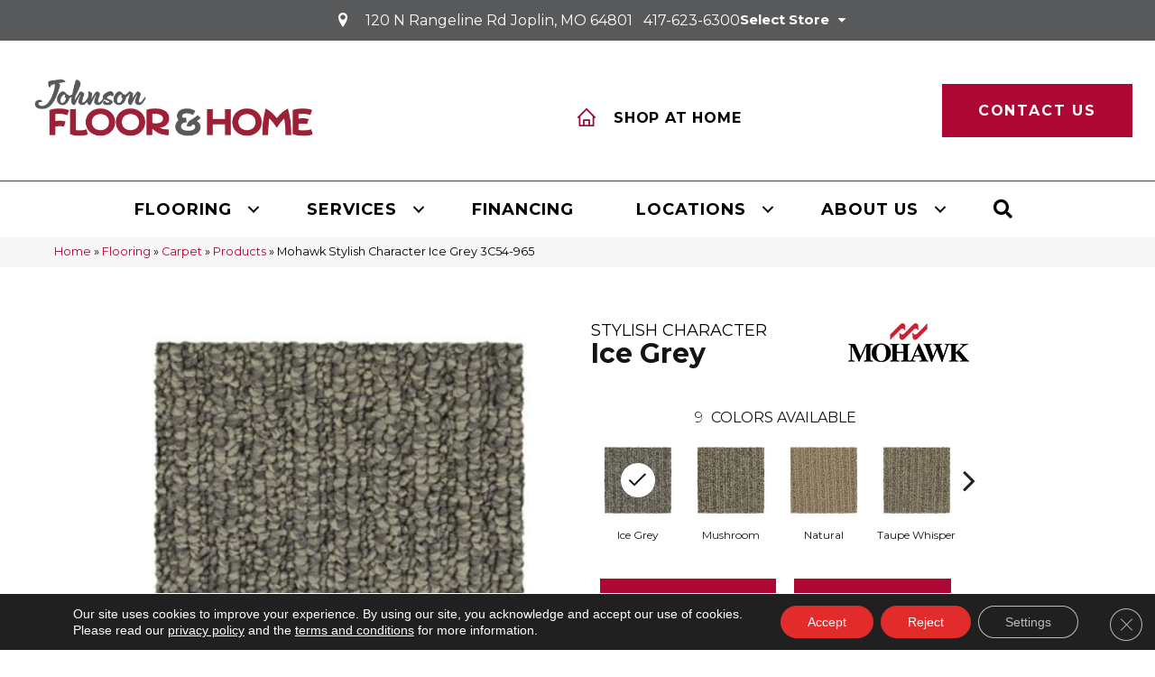

--- FILE ---
content_type: text/html; charset=UTF-8
request_url: https://johnsonfloorandhome.com/flooring/carpet/products/mohawk-stylish-character-ice-grey-3c54-965/
body_size: 16448
content:
<!DOCTYPE html>
<html lang="en-US">
<head>
<meta charset="UTF-8" />
<script>
var gform;gform||(document.addEventListener("gform_main_scripts_loaded",function(){gform.scriptsLoaded=!0}),document.addEventListener("gform/theme/scripts_loaded",function(){gform.themeScriptsLoaded=!0}),window.addEventListener("DOMContentLoaded",function(){gform.domLoaded=!0}),gform={domLoaded:!1,scriptsLoaded:!1,themeScriptsLoaded:!1,isFormEditor:()=>"function"==typeof InitializeEditor,callIfLoaded:function(o){return!(!gform.domLoaded||!gform.scriptsLoaded||!gform.themeScriptsLoaded&&!gform.isFormEditor()||(gform.isFormEditor()&&console.warn("The use of gform.initializeOnLoaded() is deprecated in the form editor context and will be removed in Gravity Forms 3.1."),o(),0))},initializeOnLoaded:function(o){gform.callIfLoaded(o)||(document.addEventListener("gform_main_scripts_loaded",()=>{gform.scriptsLoaded=!0,gform.callIfLoaded(o)}),document.addEventListener("gform/theme/scripts_loaded",()=>{gform.themeScriptsLoaded=!0,gform.callIfLoaded(o)}),window.addEventListener("DOMContentLoaded",()=>{gform.domLoaded=!0,gform.callIfLoaded(o)}))},hooks:{action:{},filter:{}},addAction:function(o,r,e,t){gform.addHook("action",o,r,e,t)},addFilter:function(o,r,e,t){gform.addHook("filter",o,r,e,t)},doAction:function(o){gform.doHook("action",o,arguments)},applyFilters:function(o){return gform.doHook("filter",o,arguments)},removeAction:function(o,r){gform.removeHook("action",o,r)},removeFilter:function(o,r,e){gform.removeHook("filter",o,r,e)},addHook:function(o,r,e,t,n){null==gform.hooks[o][r]&&(gform.hooks[o][r]=[]);var d=gform.hooks[o][r];null==n&&(n=r+"_"+d.length),gform.hooks[o][r].push({tag:n,callable:e,priority:t=null==t?10:t})},doHook:function(r,o,e){var t;if(e=Array.prototype.slice.call(e,1),null!=gform.hooks[r][o]&&((o=gform.hooks[r][o]).sort(function(o,r){return o.priority-r.priority}),o.forEach(function(o){"function"!=typeof(t=o.callable)&&(t=window[t]),"action"==r?t.apply(null,e):e[0]=t.apply(null,e)})),"filter"==r)return e[0]},removeHook:function(o,r,t,n){var e;null!=gform.hooks[o][r]&&(e=(e=gform.hooks[o][r]).filter(function(o,r,e){return!!(null!=n&&n!=o.tag||null!=t&&t!=o.priority)}),gform.hooks[o][r]=e)}});
</script>

<meta name='viewport' content='width=device-width, initial-scale=1.0' />
<meta http-equiv='X-UA-Compatible' content='IE=edge' />
<link rel="profile" href="https://gmpg.org/xfn/11" />
<meta name='robots' content='index, follow, max-image-preview:large, max-snippet:-1, max-video-preview:-1' />

	<!-- This site is optimized with the Yoast SEO plugin v26.7 - https://yoast.com/wordpress/plugins/seo/ -->
	<title>Shop Mohawk Stylish Character Ice Grey 3C54-965 Carpet | Johnson Floor &amp; Home</title>
	<meta name="description" content="Shop for Mohawk Stylish Character Ice Grey 3C54-965 at our showroom location in Tulsa and Joplin and browse a wide variety of carpeting in all different colors and Styles." />
	<link rel="canonical" href="https://johnsonfloorandhome.com/flooring/carpet/products/mohawk-stylish-character-ice-grey-3c54-965/" />
	<meta property="og:locale" content="en_US" />
	<meta property="og:type" content="article" />
	<meta property="og:title" content="Shop Mohawk Stylish Character Ice Grey 3C54-965 Carpet | Johnson Floor &amp; Home" />
	<meta property="og:description" content="Shop for Mohawk Stylish Character Ice Grey 3C54-965 at our showroom location in Tulsa and Joplin and browse a wide variety of carpeting in all different colors and Styles." />
	<meta property="og:url" content="https://johnsonfloorandhome.com/flooring/carpet/products/mohawk-stylish-character-ice-grey-3c54-965/" />
	<meta property="og:site_name" content="Johnson Floor &amp; Home" />
	<meta property="article:modified_time" content="2024-12-11T22:09:25+00:00" />
	<meta property="og:image" content="https://johnsonfloorandhome.com/wp-content/uploads/2024/01/basicslogo-7.png" />
	<meta property="og:image:width" content="1200" />
	<meta property="og:image:height" content="675" />
	<meta property="og:image:type" content="image/png" />
	<meta name="twitter:card" content="summary_large_image" />
	<!-- / Yoast SEO plugin. -->


<link rel='dns-prefetch' href='//fonts.googleapis.com' />
<link href='https://fonts.gstatic.com' crossorigin rel='preconnect' />
<link rel="alternate" title="oEmbed (JSON)" type="application/json+oembed" href="https://johnsonfloorandhome.com/wp-json/oembed/1.0/embed?url=https%3A%2F%2Fjohnsonfloorandhome.com%2Fflooring%2Fcarpet%2Fproducts%2Fmohawk-stylish-character-ice-grey-3c54-965%2F" />
<link rel="alternate" title="oEmbed (XML)" type="text/xml+oembed" href="https://johnsonfloorandhome.com/wp-json/oembed/1.0/embed?url=https%3A%2F%2Fjohnsonfloorandhome.com%2Fflooring%2Fcarpet%2Fproducts%2Fmohawk-stylish-character-ice-grey-3c54-965%2F&#038;format=xml" />
<link rel="preload" href="https://johnsonfloorandhome.com/wp-content/plugins/bb-plugin/fonts/fontawesome/5.15.4/webfonts/fa-solid-900.woff2" as="font" type="font/woff2" crossorigin="anonymous">
<link rel="preload" href="https://johnsonfloorandhome.com/wp-content/plugins/bb-plugin/fonts/fontawesome/5.15.4/webfonts/fa-regular-400.woff2" as="font" type="font/woff2" crossorigin="anonymous">
<style id='wp-img-auto-sizes-contain-inline-css'>
img:is([sizes=auto i],[sizes^="auto," i]){contain-intrinsic-size:3000px 1500px}
/*# sourceURL=wp-img-auto-sizes-contain-inline-css */
</style>

<link rel='stylesheet' id='brand-frontend-styles-css' href='https://johnsonfloorandhome.com/wp-content/plugins/brand-map-addon/css/styles.min.css?ver=6.9' media='all' />
<link rel='stylesheet' id='font-awesome-styles-css' href='https://johnsonfloorandhome.com/wp-content/plugins/grand-child/css/font-awesome.min.css?ver=6.9' media='all' />
<link rel='stylesheet' id='brands-css' href='https://johnsonfloorandhome.com/wp-content/plugins/grand-child/css/brands.css?ver=6.9' media='all' />
<link rel='stylesheet' id='frontend-styles-css' href='https://johnsonfloorandhome.com/wp-content/plugins/grand-child/css/styles.min.css?ver=6.9' media='all' />
<link rel='stylesheet' id='page-list-style-css' href='https://johnsonfloorandhome.com/wp-content/plugins/page-list/css/page-list.css?ver=5.9' media='all' />
<link rel='stylesheet' id='dashicons-css' href='https://johnsonfloorandhome.com/wp-includes/css/dashicons.min.css?ver=6.9' media='all' />
<link rel='stylesheet' id='rmp-menu-styles-css' href='https://johnsonfloorandhome.com/wp-content/uploads/rmp-menu/css/rmp-menu.css?ver=04.42.33' media='all' />
<link rel='stylesheet' id='font-awesome-5-css' href='https://johnsonfloorandhome.com/wp-content/plugins/bb-plugin/fonts/fontawesome/5.15.4/css/all.min.css?ver=2.9.4.2' media='all' />
<link rel='stylesheet' id='ultimate-icons-css' href='https://johnsonfloorandhome.com/wp-content/uploads/bb-plugin/icons/ultimate-icons/style.css?ver=2.9.4.2' media='all' />
<link rel='stylesheet' id='fl-builder-layout-bundle-69b10b2853b5e76fa7f34448e62317b3-css' href='https://johnsonfloorandhome.com/wp-content/uploads/bb-plugin/cache/69b10b2853b5e76fa7f34448e62317b3-layout-bundle.css?ver=2.9.4.2-1.5.2.1' media='all' />
<link rel='stylesheet' id='moove_gdpr_frontend-css' href='https://johnsonfloorandhome.com/wp-content/plugins/gdpr-cookie-compliance/dist/styles/gdpr-main-nf.css?ver=5.0.9' media='all' />
<style id='moove_gdpr_frontend-inline-css'>
				#moove_gdpr_cookie_modal .moove-gdpr-modal-content .moove-gdpr-tab-main h3.tab-title, 
				#moove_gdpr_cookie_modal .moove-gdpr-modal-content .moove-gdpr-tab-main span.tab-title,
				#moove_gdpr_cookie_modal .moove-gdpr-modal-content .moove-gdpr-modal-left-content #moove-gdpr-menu li a, 
				#moove_gdpr_cookie_modal .moove-gdpr-modal-content .moove-gdpr-modal-left-content #moove-gdpr-menu li button,
				#moove_gdpr_cookie_modal .moove-gdpr-modal-content .moove-gdpr-modal-left-content .moove-gdpr-branding-cnt a,
				#moove_gdpr_cookie_modal .moove-gdpr-modal-content .moove-gdpr-modal-footer-content .moove-gdpr-button-holder a.mgbutton, 
				#moove_gdpr_cookie_modal .moove-gdpr-modal-content .moove-gdpr-modal-footer-content .moove-gdpr-button-holder button.mgbutton,
				#moove_gdpr_cookie_modal .cookie-switch .cookie-slider:after, 
				#moove_gdpr_cookie_modal .cookie-switch .slider:after, 
				#moove_gdpr_cookie_modal .switch .cookie-slider:after, 
				#moove_gdpr_cookie_modal .switch .slider:after,
				#moove_gdpr_cookie_info_bar .moove-gdpr-info-bar-container .moove-gdpr-info-bar-content p, 
				#moove_gdpr_cookie_info_bar .moove-gdpr-info-bar-container .moove-gdpr-info-bar-content p a,
				#moove_gdpr_cookie_info_bar .moove-gdpr-info-bar-container .moove-gdpr-info-bar-content a.mgbutton, 
				#moove_gdpr_cookie_info_bar .moove-gdpr-info-bar-container .moove-gdpr-info-bar-content button.mgbutton,
				#moove_gdpr_cookie_modal .moove-gdpr-modal-content .moove-gdpr-tab-main .moove-gdpr-tab-main-content h1, 
				#moove_gdpr_cookie_modal .moove-gdpr-modal-content .moove-gdpr-tab-main .moove-gdpr-tab-main-content h2, 
				#moove_gdpr_cookie_modal .moove-gdpr-modal-content .moove-gdpr-tab-main .moove-gdpr-tab-main-content h3, 
				#moove_gdpr_cookie_modal .moove-gdpr-modal-content .moove-gdpr-tab-main .moove-gdpr-tab-main-content h4, 
				#moove_gdpr_cookie_modal .moove-gdpr-modal-content .moove-gdpr-tab-main .moove-gdpr-tab-main-content h5, 
				#moove_gdpr_cookie_modal .moove-gdpr-modal-content .moove-gdpr-tab-main .moove-gdpr-tab-main-content h6,
				#moove_gdpr_cookie_modal .moove-gdpr-modal-content.moove_gdpr_modal_theme_v2 .moove-gdpr-modal-title .tab-title,
				#moove_gdpr_cookie_modal .moove-gdpr-modal-content.moove_gdpr_modal_theme_v2 .moove-gdpr-tab-main h3.tab-title, 
				#moove_gdpr_cookie_modal .moove-gdpr-modal-content.moove_gdpr_modal_theme_v2 .moove-gdpr-tab-main span.tab-title,
				#moove_gdpr_cookie_modal .moove-gdpr-modal-content.moove_gdpr_modal_theme_v2 .moove-gdpr-branding-cnt a {
					font-weight: inherit				}
			#moove_gdpr_cookie_modal,#moove_gdpr_cookie_info_bar,.gdpr_cookie_settings_shortcode_content{font-family:&#039;Montserrat&#039;,sans-serif}#moove_gdpr_save_popup_settings_button{background-color:#373737;color:#fff}#moove_gdpr_save_popup_settings_button:hover{background-color:#000}#moove_gdpr_cookie_info_bar .moove-gdpr-info-bar-container .moove-gdpr-info-bar-content a.mgbutton,#moove_gdpr_cookie_info_bar .moove-gdpr-info-bar-container .moove-gdpr-info-bar-content button.mgbutton{background-color:#e22c2c}#moove_gdpr_cookie_modal .moove-gdpr-modal-content .moove-gdpr-modal-footer-content .moove-gdpr-button-holder a.mgbutton,#moove_gdpr_cookie_modal .moove-gdpr-modal-content .moove-gdpr-modal-footer-content .moove-gdpr-button-holder button.mgbutton,.gdpr_cookie_settings_shortcode_content .gdpr-shr-button.button-green{background-color:#e22c2c;border-color:#e22c2c}#moove_gdpr_cookie_modal .moove-gdpr-modal-content .moove-gdpr-modal-footer-content .moove-gdpr-button-holder a.mgbutton:hover,#moove_gdpr_cookie_modal .moove-gdpr-modal-content .moove-gdpr-modal-footer-content .moove-gdpr-button-holder button.mgbutton:hover,.gdpr_cookie_settings_shortcode_content .gdpr-shr-button.button-green:hover{background-color:#fff;color:#e22c2c}#moove_gdpr_cookie_modal .moove-gdpr-modal-content .moove-gdpr-modal-close i,#moove_gdpr_cookie_modal .moove-gdpr-modal-content .moove-gdpr-modal-close span.gdpr-icon{background-color:#e22c2c;border:1px solid #e22c2c}#moove_gdpr_cookie_info_bar span.moove-gdpr-infobar-allow-all.focus-g,#moove_gdpr_cookie_info_bar span.moove-gdpr-infobar-allow-all:focus,#moove_gdpr_cookie_info_bar button.moove-gdpr-infobar-allow-all.focus-g,#moove_gdpr_cookie_info_bar button.moove-gdpr-infobar-allow-all:focus,#moove_gdpr_cookie_info_bar span.moove-gdpr-infobar-reject-btn.focus-g,#moove_gdpr_cookie_info_bar span.moove-gdpr-infobar-reject-btn:focus,#moove_gdpr_cookie_info_bar button.moove-gdpr-infobar-reject-btn.focus-g,#moove_gdpr_cookie_info_bar button.moove-gdpr-infobar-reject-btn:focus,#moove_gdpr_cookie_info_bar span.change-settings-button.focus-g,#moove_gdpr_cookie_info_bar span.change-settings-button:focus,#moove_gdpr_cookie_info_bar button.change-settings-button.focus-g,#moove_gdpr_cookie_info_bar button.change-settings-button:focus{-webkit-box-shadow:0 0 1px 3px #e22c2c;-moz-box-shadow:0 0 1px 3px #e22c2c;box-shadow:0 0 1px 3px #e22c2c}#moove_gdpr_cookie_modal .moove-gdpr-modal-content .moove-gdpr-modal-close i:hover,#moove_gdpr_cookie_modal .moove-gdpr-modal-content .moove-gdpr-modal-close span.gdpr-icon:hover,#moove_gdpr_cookie_info_bar span[data-href]>u.change-settings-button{color:#e22c2c}#moove_gdpr_cookie_modal .moove-gdpr-modal-content .moove-gdpr-modal-left-content #moove-gdpr-menu li.menu-item-selected a span.gdpr-icon,#moove_gdpr_cookie_modal .moove-gdpr-modal-content .moove-gdpr-modal-left-content #moove-gdpr-menu li.menu-item-selected button span.gdpr-icon{color:inherit}#moove_gdpr_cookie_modal .moove-gdpr-modal-content .moove-gdpr-modal-left-content #moove-gdpr-menu li a span.gdpr-icon,#moove_gdpr_cookie_modal .moove-gdpr-modal-content .moove-gdpr-modal-left-content #moove-gdpr-menu li button span.gdpr-icon{color:inherit}#moove_gdpr_cookie_modal .gdpr-acc-link{line-height:0;font-size:0;color:transparent;position:absolute}#moove_gdpr_cookie_modal .moove-gdpr-modal-content .moove-gdpr-modal-close:hover i,#moove_gdpr_cookie_modal .moove-gdpr-modal-content .moove-gdpr-modal-left-content #moove-gdpr-menu li a,#moove_gdpr_cookie_modal .moove-gdpr-modal-content .moove-gdpr-modal-left-content #moove-gdpr-menu li button,#moove_gdpr_cookie_modal .moove-gdpr-modal-content .moove-gdpr-modal-left-content #moove-gdpr-menu li button i,#moove_gdpr_cookie_modal .moove-gdpr-modal-content .moove-gdpr-modal-left-content #moove-gdpr-menu li a i,#moove_gdpr_cookie_modal .moove-gdpr-modal-content .moove-gdpr-tab-main .moove-gdpr-tab-main-content a:hover,#moove_gdpr_cookie_info_bar.moove-gdpr-dark-scheme .moove-gdpr-info-bar-container .moove-gdpr-info-bar-content a.mgbutton:hover,#moove_gdpr_cookie_info_bar.moove-gdpr-dark-scheme .moove-gdpr-info-bar-container .moove-gdpr-info-bar-content button.mgbutton:hover,#moove_gdpr_cookie_info_bar.moove-gdpr-dark-scheme .moove-gdpr-info-bar-container .moove-gdpr-info-bar-content a:hover,#moove_gdpr_cookie_info_bar.moove-gdpr-dark-scheme .moove-gdpr-info-bar-container .moove-gdpr-info-bar-content button:hover,#moove_gdpr_cookie_info_bar.moove-gdpr-dark-scheme .moove-gdpr-info-bar-container .moove-gdpr-info-bar-content span.change-settings-button:hover,#moove_gdpr_cookie_info_bar.moove-gdpr-dark-scheme .moove-gdpr-info-bar-container .moove-gdpr-info-bar-content button.change-settings-button:hover,#moove_gdpr_cookie_info_bar.moove-gdpr-dark-scheme .moove-gdpr-info-bar-container .moove-gdpr-info-bar-content u.change-settings-button:hover,#moove_gdpr_cookie_info_bar span[data-href]>u.change-settings-button,#moove_gdpr_cookie_info_bar.moove-gdpr-dark-scheme .moove-gdpr-info-bar-container .moove-gdpr-info-bar-content a.mgbutton.focus-g,#moove_gdpr_cookie_info_bar.moove-gdpr-dark-scheme .moove-gdpr-info-bar-container .moove-gdpr-info-bar-content button.mgbutton.focus-g,#moove_gdpr_cookie_info_bar.moove-gdpr-dark-scheme .moove-gdpr-info-bar-container .moove-gdpr-info-bar-content a.focus-g,#moove_gdpr_cookie_info_bar.moove-gdpr-dark-scheme .moove-gdpr-info-bar-container .moove-gdpr-info-bar-content button.focus-g,#moove_gdpr_cookie_info_bar.moove-gdpr-dark-scheme .moove-gdpr-info-bar-container .moove-gdpr-info-bar-content a.mgbutton:focus,#moove_gdpr_cookie_info_bar.moove-gdpr-dark-scheme .moove-gdpr-info-bar-container .moove-gdpr-info-bar-content button.mgbutton:focus,#moove_gdpr_cookie_info_bar.moove-gdpr-dark-scheme .moove-gdpr-info-bar-container .moove-gdpr-info-bar-content a:focus,#moove_gdpr_cookie_info_bar.moove-gdpr-dark-scheme .moove-gdpr-info-bar-container .moove-gdpr-info-bar-content button:focus,#moove_gdpr_cookie_info_bar.moove-gdpr-dark-scheme .moove-gdpr-info-bar-container .moove-gdpr-info-bar-content span.change-settings-button.focus-g,span.change-settings-button:focus,button.change-settings-button.focus-g,button.change-settings-button:focus,#moove_gdpr_cookie_info_bar.moove-gdpr-dark-scheme .moove-gdpr-info-bar-container .moove-gdpr-info-bar-content u.change-settings-button.focus-g,#moove_gdpr_cookie_info_bar.moove-gdpr-dark-scheme .moove-gdpr-info-bar-container .moove-gdpr-info-bar-content u.change-settings-button:focus{color:#e22c2c}#moove_gdpr_cookie_modal .moove-gdpr-branding.focus-g span,#moove_gdpr_cookie_modal .moove-gdpr-modal-content .moove-gdpr-tab-main a.focus-g,#moove_gdpr_cookie_modal .moove-gdpr-modal-content .moove-gdpr-tab-main .gdpr-cd-details-toggle.focus-g{color:#e22c2c}#moove_gdpr_cookie_modal.gdpr_lightbox-hide{display:none}
/*# sourceURL=moove_gdpr_frontend-inline-css */
</style>
<link rel='stylesheet' id='jquery-magnificpopup-css' href='https://johnsonfloorandhome.com/wp-content/plugins/bb-plugin/css/jquery.magnificpopup.min.css?ver=2.9.4.2' media='all' />
<link rel='stylesheet' id='bootstrap-css' href='https://johnsonfloorandhome.com/wp-content/themes/bb-theme/css/bootstrap.min.css?ver=1.7.19.1' media='all' />
<link rel='stylesheet' id='fl-automator-skin-css' href='https://johnsonfloorandhome.com/wp-content/uploads/bb-theme/skin-695f3e8f982f4.css?ver=1.7.19.1' media='all' />
<link rel='stylesheet' id='fl-child-theme-css' href='https://johnsonfloorandhome.com/wp-content/themes/bb-theme-child/style.css?ver=6.9' media='all' />
<link rel='stylesheet' id='fl-builder-google-fonts-37da9b41ec6d5cfd3766df276ee53929-css' href='//fonts.googleapis.com/css?family=Montserrat%3A300%2C400%2C700%2C400%2C700%7CPoppins%3A400%2C700&#038;ver=6.9' media='all' />
<script src="https://johnsonfloorandhome.com/wp-includes/js/jquery/jquery.min.js?ver=3.7.1" id="jquery-core-js"></script>
<link rel="https://api.w.org/" href="https://johnsonfloorandhome.com/wp-json/" /><link rel='shortlink' href='https://johnsonfloorandhome.com/?p=1900609' />
    <style>
    
    :root { --birdEye-primary-color: #ad0734}
            
    </style>
    <style>
.salebanner-slide{
	max-height:440px!important;
	margin: 0 auto;
    display: block;
}
.homepage-banner-bg{
	background-image: url()!important;
	background-repeat: no-repeat;
}
.fl-row-content-wrap.nosalebg {    
	background-image: url(https://mmllc-images.s3.us-east-2.amazonaws.com/beautifall-financing/no-promo-background.jpg)!important;
	background-repeat: no-repeat;
    background-position: center center;
    background-attachment: scroll;
    background-size: cover;
}
.fl-row-content-wrap.custombg {    
	background-image: url()!important;
	background-repeat: no-repeat;
    background-position: center center;
    background-attachment: scroll;
    background-size: cover;
}
.fl-row-content-wrap.homepage {
    background-image: url()!important;
//	background-image: url()!important;
	background-repeat: no-repeat;
    background-position: center center;
    background-attachment: scroll;
    background-size: cover;
}

img.salebanner.fl-slide-photo-img {
    max-width: 500px;
}

.banner-mobile{
	display: none;
	text-align:center;
}

@media(max-width:1080px){
.fl-page-header-primary .fl-logo-img{
max-width: 80%;
}
}

@media(max-width:992px){
.fl-page-header-primary .fl-logo-img{
max-width: 50%;
}
.banner-below-heading-n-text h2 span{
font-size: 25px;
line-height: 28px;
}
.banner-deskop{
display: none;
}
.banner-mobile{
	display: block;
}
}
</style>
	 
	 	<!-- Google Tag Manager -->
	<script>(function(w,d,s,l,i){w[l]=w[l]||[];w[l].push({'gtm.start':
		new Date().getTime(),event:'gtm.js'});var f=d.getElementsByTagName(s)[0],
		j=d.createElement(s),dl=l!='dataLayer'?'&l='+l:'';j.async=true;j.src=
		'https://www.googletagmanager.com/gtm.js?id='+i+dl;f.parentNode.insertBefore(j,f);
		})(window,document,'script','dataLayer', 'GTM-WGD325JT' );</script>  
		<!-- End Google Tag Manager -->

		<!-- TrafficTracking source  -->
	 
		<!-- End TrafficTracking source  -->

	 <meta name="viewport" content="width=device-width, minimum-scale=1.0, maximum-scale=1.0, user-scalable=no"><link rel="icon" href="https://johnsonfloorandhome.com/wp-content/uploads/2024/01/j-fav-150x136.png" sizes="32x32" />
<link rel="icon" href="https://johnsonfloorandhome.com/wp-content/uploads/2024/01/j-fav.png" sizes="192x192" />
<link rel="apple-touch-icon" href="https://johnsonfloorandhome.com/wp-content/uploads/2024/01/j-fav.png" />
<meta name="msapplication-TileImage" content="https://johnsonfloorandhome.com/wp-content/uploads/2024/01/j-fav.png" />
		<style id="wp-custom-css">
			/* .location-info-section .location-name {
    font-weight: 500;
    font-size: 22px;
    line-height: 25px;
    text-transform: uppercase;
    font-family: Montserrat, sans-serif;
    margin: 0 0 10px;
    padding: 0;
}
.location-info-section .store-add {
    margin: 0 0 10px;
    padding: 0;
    color: #000000;
    font-weight: 400;
    font-family: Sen, sans-serif;
    font-size: 16px;
    line-height: 24px;
}
.location-info-section .store-phone {
    color: #da1201;
    font-size: 22px;
    font-family: Sen, sans-serif;
    line-height: 24px;
    margin: 0;
    padding: 0;
}
.location-info-section .store-hour-section {
    margin: 20px 0;
    border-top: 1px solid #d5d5d6;
    border-bottom: 1px solid #d5d5d6;
}
ul.storename {
    padding: 0px !important;
    list-style: none;
}
.location-info-section a.links {
    display: none !important;
}
.location-info-section a.store-cta-link.choose_location {
    background: #da1201;
    text-align: center;
    padding: 10px;
    text-decoration: none;
    color: #fff !important;
} */



button#input_2{
    background-color: #ad0734 !important;
    border-color:#ad0734;
	border-radius:0px;
}

button#input_2:hover {
    background-color: #000 !important;
    border-color: #000 !important;
}


.giveaway-form .submit-button{    background-color: #ad0734 !important;} 














		</style>
		<script id="fl-theme-custom-js">gform.addFilter( 'gform_datepicker_options_pre_init', function( optionsObj, formId, fieldId ) {
    // Apply to field 2 only 
    if ( fieldId == 3, 13 ) {
        optionsObj.minDate = 0;
    }
    return optionsObj;
});</script>
<link rel='stylesheet' id='lightbox-style-css' href='https://johnsonfloorandhome.com/wp-content/plugins/grand-child/css/lightgallery.min.css?ver=6.9' media='all' />
</head>
<body class="wp-singular carpeting-template-default single single-carpeting postid-1900609 wp-theme-bb-theme wp-child-theme-bb-theme-child fl-builder-2-9-4-2 fl-themer-1-5-2-1 fl-theme-1-7-19-1 fl-no-js fl-theme-builder-footer fl-theme-builder-footer-master-footer fl-theme-builder-header fl-theme-builder-header-master-header fl-framework-bootstrap fl-preset-default fl-full-width fl-search-active"  >
			<button type="button"  aria-controls="rmp-container-1391136" aria-label="Menu Trigger" id="rmp_menu_trigger-1391136"  class="rmp_menu_trigger rmp-menu-trigger-boring">
								<span class="rmp-trigger-box">
									<span class="responsive-menu-pro-inner"></span>
								</span>
					</button>
						<div id="rmp-container-1391136" class="rmp-container rmp-container rmp-slide-left">
							<div id="rmp-menu-title-1391136" class="rmp-menu-title">
									<span class="rmp-menu-title-link">
										<span></span>					</span>
							</div>
			<div id="rmp-menu-wrap-1391136" class="rmp-menu-wrap"><ul id="rmp-menu-1391136" class="rmp-menu" role="menubar" aria-label="Responsive Menu"><li id="rmp-menu-item-1111381" class=" menu-item menu-item-type-post_type menu-item-object-page menu-item-has-children rmp-menu-item rmp-menu-item-has-children rmp-menu-top-level-item" role="none"><a  href="https://johnsonfloorandhome.com/flooring/"  class="rmp-menu-item-link"  role="menuitem"  >Flooring<div class="rmp-menu-subarrow">▼</div></a><ul aria-label="Flooring"
            role="menu" data-depth="2"
            class="rmp-submenu rmp-submenu-depth-1"><li id="rmp-menu-item-1111382" class=" menu-item menu-item-type-post_type menu-item-object-page menu-item-has-children rmp-menu-item rmp-menu-item-has-children rmp-menu-sub-level-item" role="none"><a  href="https://johnsonfloorandhome.com/flooring/carpet/"  class="rmp-menu-item-link"  role="menuitem"  >About Carpet<div class="rmp-menu-subarrow">▼</div></a><ul aria-label="About Carpet"
            role="menu" data-depth="3"
            class="rmp-submenu rmp-submenu-depth-2"><li id="rmp-menu-item-1111383" class=" menu-item menu-item-type-post_type menu-item-object-page rmp-menu-item rmp-menu-sub-level-item" role="none"><a  href="https://johnsonfloorandhome.com/flooring/carpet/products/"  class="rmp-menu-item-link"  role="menuitem"  >Carpet Products</a></li><li id="rmp-menu-item-1111384" class=" menu-item menu-item-type-post_type menu-item-object-page rmp-menu-item rmp-menu-sub-level-item" role="none"><a  href="https://johnsonfloorandhome.com/flooring/carpet/gallery/"  class="rmp-menu-item-link"  role="menuitem"  >Carpet Inspiration Gallery</a></li><li id="rmp-menu-item-1111385" class=" menu-item menu-item-type-post_type menu-item-object-page rmp-menu-item rmp-menu-sub-level-item" role="none"><a  href="https://johnsonfloorandhome.com/flooring/carpet/installation/"  class="rmp-menu-item-link"  role="menuitem"  >Carpet Installation</a></li><li id="rmp-menu-item-1111386" class=" menu-item menu-item-type-post_type menu-item-object-page rmp-menu-item rmp-menu-sub-level-item" role="none"><a  href="https://johnsonfloorandhome.com/flooring/carpet/care-and-maintenance/"  class="rmp-menu-item-link"  role="menuitem"  >Carpet Care &#038; Maintenance</a></li></ul></li><li id="rmp-menu-item-1111387" class=" menu-item menu-item-type-post_type menu-item-object-page menu-item-has-children rmp-menu-item rmp-menu-item-has-children rmp-menu-sub-level-item" role="none"><a  href="https://johnsonfloorandhome.com/flooring/hardwood/"  class="rmp-menu-item-link"  role="menuitem"  >About  Hardwood<div class="rmp-menu-subarrow">▼</div></a><ul aria-label="About  Hardwood"
            role="menu" data-depth="3"
            class="rmp-submenu rmp-submenu-depth-2"><li id="rmp-menu-item-1111388" class=" menu-item menu-item-type-post_type menu-item-object-page rmp-menu-item rmp-menu-sub-level-item" role="none"><a  href="https://johnsonfloorandhome.com/flooring/hardwood/products/"  class="rmp-menu-item-link"  role="menuitem"  >Hardwood Products</a></li><li id="rmp-menu-item-1111389" class=" menu-item menu-item-type-post_type menu-item-object-page rmp-menu-item rmp-menu-sub-level-item" role="none"><a  href="https://johnsonfloorandhome.com/flooring/hardwood/gallery/"  class="rmp-menu-item-link"  role="menuitem"  >Hardwood Inspiration Gallery</a></li><li id="rmp-menu-item-1111390" class=" menu-item menu-item-type-post_type menu-item-object-page rmp-menu-item rmp-menu-sub-level-item" role="none"><a  href="https://johnsonfloorandhome.com/flooring/hardwood/installation/"  class="rmp-menu-item-link"  role="menuitem"  >Hardwood Installation</a></li><li id="rmp-menu-item-1111391" class=" menu-item menu-item-type-post_type menu-item-object-page rmp-menu-item rmp-menu-sub-level-item" role="none"><a  href="https://johnsonfloorandhome.com/flooring/hardwood/care-and-maintenance/"  class="rmp-menu-item-link"  role="menuitem"  >Hardwood Care &#038; Maintenance</a></li></ul></li><li id="rmp-menu-item-1111392" class=" menu-item menu-item-type-post_type menu-item-object-page menu-item-has-children rmp-menu-item rmp-menu-item-has-children rmp-menu-sub-level-item" role="none"><a  href="https://johnsonfloorandhome.com/flooring/laminate/"  class="rmp-menu-item-link"  role="menuitem"  >About  Laminate<div class="rmp-menu-subarrow">▼</div></a><ul aria-label="About  Laminate"
            role="menu" data-depth="3"
            class="rmp-submenu rmp-submenu-depth-2"><li id="rmp-menu-item-1111393" class=" menu-item menu-item-type-post_type menu-item-object-page rmp-menu-item rmp-menu-sub-level-item" role="none"><a  href="https://johnsonfloorandhome.com/flooring/laminate/products/"  class="rmp-menu-item-link"  role="menuitem"  >Laminate Products</a></li><li id="rmp-menu-item-1111394" class=" menu-item menu-item-type-post_type menu-item-object-page rmp-menu-item rmp-menu-sub-level-item" role="none"><a  href="https://johnsonfloorandhome.com/flooring/laminate/gallery/"  class="rmp-menu-item-link"  role="menuitem"  >Laminate Inspiration Gallery</a></li><li id="rmp-menu-item-1111395" class=" menu-item menu-item-type-post_type menu-item-object-page rmp-menu-item rmp-menu-sub-level-item" role="none"><a  href="https://johnsonfloorandhome.com/flooring/laminate/installation/"  class="rmp-menu-item-link"  role="menuitem"  >Laminate Installation</a></li><li id="rmp-menu-item-1111396" class=" menu-item menu-item-type-post_type menu-item-object-page rmp-menu-item rmp-menu-sub-level-item" role="none"><a  href="https://johnsonfloorandhome.com/flooring/laminate/care-and-maintenance/"  class="rmp-menu-item-link"  role="menuitem"  >Laminate Care &#038; Maintenance</a></li></ul></li><li id="rmp-menu-item-1111397" class=" menu-item menu-item-type-post_type menu-item-object-page menu-item-has-children rmp-menu-item rmp-menu-item-has-children rmp-menu-sub-level-item" role="none"><a  href="https://johnsonfloorandhome.com/flooring/vinyl/"  class="rmp-menu-item-link"  role="menuitem"  >About  Vinyl<div class="rmp-menu-subarrow">▼</div></a><ul aria-label="About  Vinyl"
            role="menu" data-depth="3"
            class="rmp-submenu rmp-submenu-depth-2"><li id="rmp-menu-item-1111398" class=" menu-item menu-item-type-post_type menu-item-object-page rmp-menu-item rmp-menu-sub-level-item" role="none"><a  href="https://johnsonfloorandhome.com/flooring/vinyl/products/"  class="rmp-menu-item-link"  role="menuitem"  >Vinyl Products</a></li><li id="rmp-menu-item-1111399" class=" menu-item menu-item-type-post_type menu-item-object-page rmp-menu-item rmp-menu-sub-level-item" role="none"><a  href="https://johnsonfloorandhome.com/flooring/vinyl/gallery/"  class="rmp-menu-item-link"  role="menuitem"  >Vinyl Inspiration Gallery</a></li><li id="rmp-menu-item-1111400" class=" menu-item menu-item-type-post_type menu-item-object-page rmp-menu-item rmp-menu-sub-level-item" role="none"><a  href="https://johnsonfloorandhome.com/flooring/vinyl/installation/"  class="rmp-menu-item-link"  role="menuitem"  >Vinyl Installation</a></li><li id="rmp-menu-item-1111401" class=" menu-item menu-item-type-post_type menu-item-object-page rmp-menu-item rmp-menu-sub-level-item" role="none"><a  href="https://johnsonfloorandhome.com/flooring/vinyl/care-and-maintenance/"  class="rmp-menu-item-link"  role="menuitem"  >Vinyl Care &#038; Maintenance</a></li></ul></li><li id="rmp-menu-item-1111402" class=" menu-item menu-item-type-post_type menu-item-object-page menu-item-has-children rmp-menu-item rmp-menu-item-has-children rmp-menu-sub-level-item" role="none"><a  href="https://johnsonfloorandhome.com/flooring/tile/"  class="rmp-menu-item-link"  role="menuitem"  >About  Tile<div class="rmp-menu-subarrow">▼</div></a><ul aria-label="About  Tile"
            role="menu" data-depth="3"
            class="rmp-submenu rmp-submenu-depth-2"><li id="rmp-menu-item-1821422" class=" menu-item menu-item-type-post_type menu-item-object-page rmp-menu-item rmp-menu-sub-level-item" role="none"><a  href="https://johnsonfloorandhome.com/flooring/tile/backsplash-tile/"  class="rmp-menu-item-link"  role="menuitem"  >Backsplash Tile</a></li><li id="rmp-menu-item-1821423" class=" menu-item menu-item-type-post_type menu-item-object-page rmp-menu-item rmp-menu-sub-level-item" role="none"><a  href="https://johnsonfloorandhome.com/flooring/tile/natural-stone/"  class="rmp-menu-item-link"  role="menuitem"  >Natural Stone Tile</a></li><li id="rmp-menu-item-1111403" class=" menu-item menu-item-type-post_type menu-item-object-page rmp-menu-item rmp-menu-sub-level-item" role="none"><a  href="https://johnsonfloorandhome.com/flooring/tile/products/"  class="rmp-menu-item-link"  role="menuitem"  >Tile Products</a></li><li id="rmp-menu-item-1111404" class=" menu-item menu-item-type-post_type menu-item-object-page rmp-menu-item rmp-menu-sub-level-item" role="none"><a  href="https://johnsonfloorandhome.com/flooring/tile/gallery/"  class="rmp-menu-item-link"  role="menuitem"  >Tile Inspiration Gallery</a></li><li id="rmp-menu-item-1111405" class=" menu-item menu-item-type-post_type menu-item-object-page rmp-menu-item rmp-menu-sub-level-item" role="none"><a  href="https://johnsonfloorandhome.com/flooring/tile/installation/"  class="rmp-menu-item-link"  role="menuitem"  >Tile Installation</a></li><li id="rmp-menu-item-1111406" class=" menu-item menu-item-type-post_type menu-item-object-page rmp-menu-item rmp-menu-sub-level-item" role="none"><a  href="https://johnsonfloorandhome.com/flooring/tile/care-and-maintenance/"  class="rmp-menu-item-link"  role="menuitem"  >Tile Care &#038; Maintenance</a></li></ul></li><li id="rmp-menu-item-1111407" class=" menu-item menu-item-type-post_type menu-item-object-page menu-item-has-children rmp-menu-item rmp-menu-item-has-children rmp-menu-sub-level-item" role="none"><a  href="https://johnsonfloorandhome.com/flooring/area-rugs/"  class="rmp-menu-item-link"  role="menuitem"  >Area Rugs<div class="rmp-menu-subarrow">▼</div></a><ul aria-label="Area Rugs"
            role="menu" data-depth="3"
            class="rmp-submenu rmp-submenu-depth-2"><li id="rmp-menu-item-1821424" class=" menu-item menu-item-type-post_type menu-item-object-page rmp-menu-item rmp-menu-sub-level-item" role="none"><a  href="https://johnsonfloorandhome.com/flooring/area-rugs/custom-rugs/"  class="rmp-menu-item-link"  role="menuitem"  >Custom Rugs</a></li><li id="rmp-menu-item-1821425" class=" menu-item menu-item-type-post_type menu-item-object-page rmp-menu-item rmp-menu-sub-level-item" role="none"><a  href="https://johnsonfloorandhome.com/flooring/area-rugs/premade/"  class="rmp-menu-item-link"  role="menuitem"  >Pre Made</a></li><li id="rmp-menu-item-1201775" class=" menu-item menu-item-type-custom menu-item-object-custom rmp-menu-item rmp-menu-sub-level-item" role="none"><a  target="_blank"  href="https://rugs.shop/?store=johnsonfloorandhome"  class="rmp-menu-item-link"  role="menuitem"  >Area Rugs Products</a></li><li id="rmp-menu-item-1111408" class=" menu-item menu-item-type-post_type menu-item-object-page rmp-menu-item rmp-menu-sub-level-item" role="none"><a  href="https://johnsonfloorandhome.com/flooring/area-rugs/gallery/"  class="rmp-menu-item-link"  role="menuitem"  >Area Rug Inspiration Gallery</a></li><li id="rmp-menu-item-1111409" class=" menu-item menu-item-type-post_type menu-item-object-page rmp-menu-item rmp-menu-sub-level-item" role="none"><a  href="https://johnsonfloorandhome.com/flooring/area-rugs/care-and-maintenance/"  class="rmp-menu-item-link"  role="menuitem"  >Area Rugs Care &#038; Maintenance</a></li><li id="rmp-menu-item-1111410" class=" menu-item menu-item-type-post_type menu-item-object-page rmp-menu-item rmp-menu-sub-level-item" role="none"><a  href="https://johnsonfloorandhome.com/flooring/area-rugs/rug-pads/"  class="rmp-menu-item-link"  role="menuitem"  >Area Rug Pads</a></li></ul></li></ul></li><li id="rmp-menu-item-1111415" class=" menu-item menu-item-type-post_type menu-item-object-page menu-item-has-children rmp-menu-item rmp-menu-item-has-children rmp-menu-top-level-item" role="none"><a  href="https://johnsonfloorandhome.com/services/"  class="rmp-menu-item-link"  role="menuitem"  >Services<div class="rmp-menu-subarrow">▼</div></a><ul aria-label="Services"
            role="menu" data-depth="2"
            class="rmp-submenu rmp-submenu-depth-1"><li id="rmp-menu-item-1821164" class=" menu-item menu-item-type-post_type menu-item-object-page rmp-menu-item rmp-menu-sub-level-item" role="none"><a  href="https://johnsonfloorandhome.com/services/shop-at-home/"  class="rmp-menu-item-link"  role="menuitem"  >Shop at Home</a></li><li id="rmp-menu-item-1391050" class=" menu-item menu-item-type-post_type menu-item-object-page rmp-menu-item rmp-menu-sub-level-item" role="none"><a  href="https://johnsonfloorandhome.com/services/room-visualizer/"  class="rmp-menu-item-link"  role="menuitem"  >Room Visualizer</a></li><li id="rmp-menu-item-1821165" class=" menu-item menu-item-type-post_type menu-item-object-page rmp-menu-item rmp-menu-sub-level-item" role="none"><a  href="https://johnsonfloorandhome.com/services/design-consultation/"  class="rmp-menu-item-link"  role="menuitem"  >Design Consultation</a></li><li id="rmp-menu-item-1821166" class=" menu-item menu-item-type-post_type menu-item-object-page rmp-menu-item rmp-menu-sub-level-item" role="none"><a  href="https://johnsonfloorandhome.com/services/hardwood-refinishing/"  class="rmp-menu-item-link"  role="menuitem"  >Hardwood Refinishing</a></li><li id="rmp-menu-item-1572053" class=" menu-item menu-item-type-post_type menu-item-object-page rmp-menu-item rmp-menu-sub-level-item" role="none"><a  href="https://johnsonfloorandhome.com/services/commercial/"  class="rmp-menu-item-link"  role="menuitem"  >Commercial</a></li></ul></li><li id="rmp-menu-item-1111426" class=" menu-item menu-item-type-post_type menu-item-object-page rmp-menu-item rmp-menu-top-level-item" role="none"><a  href="https://johnsonfloorandhome.com/flooring-financing/"  class="rmp-menu-item-link"  role="menuitem"  >Financing</a></li><li id="rmp-menu-item-1111413" class=" menu-item menu-item-type-post_type menu-item-object-page menu-item-has-children rmp-menu-item rmp-menu-item-has-children rmp-menu-top-level-item" role="none"><a  href="https://johnsonfloorandhome.com/about/locations/"  class="rmp-menu-item-link"  role="menuitem"  >Locations<div class="rmp-menu-subarrow">▼</div></a><ul aria-label="Locations"
            role="menu" data-depth="2"
            class="rmp-submenu rmp-submenu-depth-1"><li id="rmp-menu-item-1821397" class=" menu-item menu-item-type-post_type menu-item-object-page rmp-menu-item rmp-menu-sub-level-item" role="none"><a  href="https://johnsonfloorandhome.com/about/locations/joplin/"  class="rmp-menu-item-link"  role="menuitem"  >Joplin</a></li></ul></li><li id="rmp-menu-item-1111411" class=" menu-item menu-item-type-post_type menu-item-object-page menu-item-has-children rmp-menu-item rmp-menu-item-has-children rmp-menu-top-level-item" role="none"><a  href="https://johnsonfloorandhome.com/about/"  class="rmp-menu-item-link"  role="menuitem"  >About Us<div class="rmp-menu-subarrow">▼</div></a><ul aria-label="About Us"
            role="menu" data-depth="2"
            class="rmp-submenu rmp-submenu-depth-1"><li id="rmp-menu-item-1201776" class=" menu-item menu-item-type-post_type menu-item-object-page current_page_parent rmp-menu-item rmp-menu-sub-level-item" role="none"><a  href="https://johnsonfloorandhome.com/about/blog/"  class="rmp-menu-item-link"  role="menuitem"  >Blog</a></li><li id="rmp-menu-item-1821169" class=" menu-item menu-item-type-post_type menu-item-object-page rmp-menu-item rmp-menu-sub-level-item" role="none"><a  href="https://johnsonfloorandhome.com/contact-us/"  class="rmp-menu-item-link"  role="menuitem"  >Contact Us</a></li></ul></li></ul></div>			<div id="rmp-search-box-1391136" class="rmp-search-box">
					<form action="https://johnsonfloorandhome.com/" class="rmp-search-form" role="search">
						<input type="search" name="s" title="Search" placeholder="Search" class="rmp-search-box">
					</form>
				</div>
						</div>
			<noscript><iframe src="//www.googletagmanager.com/ns.html?id=GTM-WGD325JT"
height="0" width="0" style="display:none;visibility:hidden"></iframe></noscript><a aria-label="Skip to content" class="fl-screen-reader-text" href="#fl-main-content">Skip to content</a><div class="fl-page">
	<header class="fl-builder-content fl-builder-content-1111419 fl-builder-global-templates-locked" data-post-id="1111419" data-type="header" data-sticky="0" data-sticky-on="" data-sticky-breakpoint="medium" data-shrink="0" data-overlay="0" data-overlay-bg="transparent" data-shrink-image-height="50px" role="banner"  ><div class="fl-row fl-row-full-width fl-row-bg-color fl-node-5yqrxlf387aj fl-row-default-height fl-row-align-center" data-node="5yqrxlf387aj">
	<div class="fl-row-content-wrap">
								<div class="fl-row-content fl-row-fixed-width fl-node-content">
		
<div class="fl-col-group fl-node-x2potzy16qla fl-col-group-equal-height fl-col-group-align-center" data-node="x2potzy16qla">
			<div class="fl-col fl-node-tm84s5ukfvao fl-col-bg-color" data-node="tm84s5ukfvao">
	<div class="fl-col-content fl-node-content"><div class="fl-module fl-module-icon fl-node-wcdqa1xeyrtj" data-node="wcdqa1xeyrtj">
	<div class="fl-module-content fl-node-content">
		<div class="fl-icon-wrap">
	<span class="fl-icon">
				<i class="ua-icon ua-icon-location-pin" aria-hidden="true"></i>
					</span>
			<div id="fl-icon-text-wcdqa1xeyrtj" class="fl-icon-text fl-icon-text-wrap">
						<h6 class="header_location_name"> </h6>					</div>
	</div>
	</div>
</div>
</div>
</div>
			<div class="fl-col fl-node-rwouysk2zmjx fl-col-bg-color fl-col-small fl-col-small-full-width" data-node="rwouysk2zmjx">
	<div class="fl-col-content fl-node-content"><div class="fl-module fl-module-html fl-node-289v64z1upxe" data-node="289v64z1upxe">
	<div class="fl-module-content fl-node-content">
		<div class="fl-html">
	<div class="d-flex">
<div class="info">
<p class="location-icon">Select Store</p>
</div>
</div>
</div>
	</div>
</div>
<div class="fl-module fl-module-uabb-off-canvas fl-node-o73zsu09wq5c" data-node="o73zsu09wq5c">
	<div class="fl-module-content fl-node-content">
					<div class="uabb-offcanvas-o73zsu09wq5c uabb-offcanvas-parent-wrapper">
				<div id="offcanvas-o73zsu09wq5c" class="uabb-offcanvas uabb-custom-offcanvas uabb-offcanvas-position-at-right uabb-offcanvas-type-noraml">
					<div class="uabb-offcanvas-content">
						<div class="uabb-offcanvas-action-wrap">
									<div class="uabb-offcanvas-close-icon-wrapper uabb-offcanvas-close-icon-position-left-top">
			<span class="uabb-offcanvas-close">
				<i class="uabb-offcanvas-close-icon fas fa-times"></i>			</span>
		</div>
								</div>
						<div class="uabb-offcanvas-text uabb-offcanvas-content-data">
							<div class="uabb-text-editor uabb-offcanvas-text-content"><div class="header_store"> </div>
<div id="ajaxstorelisting"> </div>
<div class="locationOverlay"> </div>
</div>						</div>
					</div>
				</div>
				<div class="uabb-offcanvas-overlay "></div>
			</div>
			</div>
</div>
</div>
</div>
	</div>
		</div>
	</div>
</div>
<div class="fl-row fl-row-full-width fl-row-bg-color fl-node-nmy2bk9ewjpo fl-row-default-height fl-row-align-center" data-node="nmy2bk9ewjpo">
	<div class="fl-row-content-wrap">
								<div class="fl-row-content fl-row-fixed-width fl-node-content">
		
<div class="fl-col-group fl-node-tgh7avdf32e5 fl-col-group-equal-height fl-col-group-align-center" data-node="tgh7avdf32e5">
			<div class="fl-col fl-node-7pqmyv4act89 fl-col-bg-color fl-col-small fl-col-small-full-width site-logo" data-node="7pqmyv4act89">
	<div class="fl-col-content fl-node-content"><div class="fl-module fl-module-photo fl-node-rqvukh3al0mb" data-node="rqvukh3al0mb">
	<div class="fl-module-content fl-node-content">
		<div class="fl-photo fl-photo-align-left"  >
	<div class="fl-photo-content fl-photo-img-webp">
				<a href="/" target="_self"  class="">
							<img decoding="async" width="1182" height="358" class="fl-photo-img wp-image-1921058 size-full" src="https://johnsonfloorandhome.com/wp-content/uploads/2021/11/Johnson-Logo.webp" alt="Logo | Johnson Floor &amp; Home"  srcset="https://johnsonfloorandhome.com/wp-content/uploads/2021/11/Johnson-Logo.webp 1182w, https://johnsonfloorandhome.com/wp-content/uploads/2021/11/Johnson-Logo-300x91.webp 300w, https://johnsonfloorandhome.com/wp-content/uploads/2021/11/Johnson-Logo-1024x310.webp 1024w, https://johnsonfloorandhome.com/wp-content/uploads/2021/11/Johnson-Logo-768x233.webp 768w" sizes="(max-width: 1182px) 100vw, 1182px" />
				</a>
		    
			</div>
	</div>	</div>
</div>
</div>
</div>
			<div class="fl-col fl-node-f76zs54e0kwx fl-col-bg-color fl-col-small fl-col-small-full-width fl-visible-desktop fl-visible-large" data-node="f76zs54e0kwx">
	<div class="fl-col-content fl-node-content"></div>
</div>
			<div class="fl-col fl-node-vx28qsel7rjp fl-col-bg-color fl-col-small fl-col-small-full-width fl-visible-desktop fl-visible-large" data-node="vx28qsel7rjp">
	<div class="fl-col-content fl-node-content"><div class="fl-module fl-module-info-box fl-node-70x65sdteiwy" data-node="70x65sdteiwy">
	<div class="fl-module-content fl-node-content">
		<div class="uabb-module-content uabb-infobox infobox-left infobox-has-photo infobox-photo-left ">
	<div class="uabb-infobox-left-right-wrap">
	<a href="/services/shop-at-home/" target="_self"  class="uabb-infobox-module-link" aria-label="Go to /services/shop-at-home/"></a><div class="uabb-module-content uabb-imgicon-wrap">		
					<div class="uabb-image
		 uabb-image-crop-simple		"  >
			<div class="uabb-image-content">
				<img decoding="async" width="40" height="40" class="uabb-photo-img wp-image-1921059 size-full" src="https://johnsonfloorandhome.com/wp-content/uploads/2021/11/Shop-At-Home-Icon.webp" alt="Shop-At-Home-Icon | Johnson Floor &amp; Home" title="Shop-At-Home-Icon" />
			</div>
		</div>

		</div><div class="uabb-infobox-content">
			<div class='uabb-infobox-title-wrap'><h3 class="uabb-infobox-title">SHOP AT HOME</h3></div>		</div>	</div>
</div>
	</div>
</div>
</div>
</div>
			<div class="fl-col fl-node-3ofk6s7rb80l fl-col-bg-color fl-col-small fl-col-small-full-width fl-visible-desktop fl-visible-large" data-node="3ofk6s7rb80l">
	<div class="fl-col-content fl-node-content"><div class="fl-module fl-module-button fl-node-s916d7jh5iuy" data-node="s916d7jh5iuy">
	<div class="fl-module-content fl-node-content">
		<div class="fl-button-wrap fl-button-width-auto fl-button-right">
			<a href="/contact-us/" target="_self" class="fl-button">
							<span class="fl-button-text">CONTACT US</span>
					</a>
</div>
	</div>
</div>
</div>
</div>
	</div>
		</div>
	</div>
</div>
<div class="fl-row fl-row-full-width fl-row-bg-none fl-node-u29kci8rqgpf fl-row-default-height fl-row-align-center" data-node="u29kci8rqgpf">
	<div class="fl-row-content-wrap">
								<div class="fl-row-content fl-row-full-width fl-node-content">
		
<div class="fl-col-group fl-node-rzu56j08vlke" data-node="rzu56j08vlke">
			<div class="fl-col fl-node-ed6blcnv2sjy fl-col-bg-color fl-visible-desktop fl-visible-large" data-node="ed6blcnv2sjy">
	<div class="fl-col-content fl-node-content"><div class="fl-module fl-module-menu fl-node-618e0fa402283 header-menu-section" data-node="618e0fa402283">
	<div class="fl-module-content fl-node-content">
		<div class="fl-menu fl-menu-responsive-toggle-mobile fl-menu-search-enabled">
	<button class="fl-menu-mobile-toggle hamburger" aria-label="Menu"><span class="fl-menu-icon svg-container"><svg version="1.1" class="hamburger-menu" xmlns="http://www.w3.org/2000/svg" xmlns:xlink="http://www.w3.org/1999/xlink" viewBox="0 0 512 512">
<rect class="fl-hamburger-menu-top" width="512" height="102"/>
<rect class="fl-hamburger-menu-middle" y="205" width="512" height="102"/>
<rect class="fl-hamburger-menu-bottom" y="410" width="512" height="102"/>
</svg>
</span></button>	<div class="fl-clear"></div>
	<nav aria-label="Menu"  ><ul id="menu-main-menu" class="menu fl-menu-horizontal fl-toggle-arrows"><li id="menu-item-1111381" class="menu-item menu-item-type-post_type menu-item-object-page menu-item-has-children fl-has-submenu"><div class="fl-has-submenu-container"><a href="https://johnsonfloorandhome.com/flooring/">Flooring</a><span class="fl-menu-toggle"></span></div><ul class="sub-menu">	<li id="menu-item-1111382" class="menu-item menu-item-type-post_type menu-item-object-page menu-item-has-children fl-has-submenu"><div class="fl-has-submenu-container"><a href="https://johnsonfloorandhome.com/flooring/carpet/">About Carpet</a><span class="fl-menu-toggle"></span></div><ul class="sub-menu">		<li id="menu-item-1111383" class="menu-item menu-item-type-post_type menu-item-object-page"><a href="https://johnsonfloorandhome.com/flooring/carpet/products/">Carpet Products</a></li>		<li id="menu-item-1111384" class="menu-item menu-item-type-post_type menu-item-object-page"><a href="https://johnsonfloorandhome.com/flooring/carpet/gallery/">Carpet Inspiration Gallery</a></li>		<li id="menu-item-1111385" class="menu-item menu-item-type-post_type menu-item-object-page"><a href="https://johnsonfloorandhome.com/flooring/carpet/installation/">Carpet Installation</a></li>		<li id="menu-item-1111386" class="menu-item menu-item-type-post_type menu-item-object-page"><a href="https://johnsonfloorandhome.com/flooring/carpet/care-and-maintenance/">Carpet Care &#038; Maintenance</a></li></ul></li>	<li id="menu-item-1111387" class="menu-item menu-item-type-post_type menu-item-object-page menu-item-has-children fl-has-submenu"><div class="fl-has-submenu-container"><a href="https://johnsonfloorandhome.com/flooring/hardwood/">About  Hardwood</a><span class="fl-menu-toggle"></span></div><ul class="sub-menu">		<li id="menu-item-1111388" class="menu-item menu-item-type-post_type menu-item-object-page"><a href="https://johnsonfloorandhome.com/flooring/hardwood/products/">Hardwood Products</a></li>		<li id="menu-item-1111389" class="menu-item menu-item-type-post_type menu-item-object-page"><a href="https://johnsonfloorandhome.com/flooring/hardwood/gallery/">Hardwood Inspiration Gallery</a></li>		<li id="menu-item-1111390" class="menu-item menu-item-type-post_type menu-item-object-page"><a href="https://johnsonfloorandhome.com/flooring/hardwood/installation/">Hardwood Installation</a></li>		<li id="menu-item-1111391" class="menu-item menu-item-type-post_type menu-item-object-page"><a href="https://johnsonfloorandhome.com/flooring/hardwood/care-and-maintenance/">Hardwood Care &#038; Maintenance</a></li></ul></li>	<li id="menu-item-1111392" class="menu-item menu-item-type-post_type menu-item-object-page menu-item-has-children fl-has-submenu"><div class="fl-has-submenu-container"><a href="https://johnsonfloorandhome.com/flooring/laminate/">About  Laminate</a><span class="fl-menu-toggle"></span></div><ul class="sub-menu">		<li id="menu-item-1111393" class="menu-item menu-item-type-post_type menu-item-object-page"><a href="https://johnsonfloorandhome.com/flooring/laminate/products/">Laminate Products</a></li>		<li id="menu-item-1111394" class="menu-item menu-item-type-post_type menu-item-object-page"><a href="https://johnsonfloorandhome.com/flooring/laminate/gallery/">Laminate Inspiration Gallery</a></li>		<li id="menu-item-1111395" class="menu-item menu-item-type-post_type menu-item-object-page"><a href="https://johnsonfloorandhome.com/flooring/laminate/installation/">Laminate Installation</a></li>		<li id="menu-item-1111396" class="menu-item menu-item-type-post_type menu-item-object-page"><a href="https://johnsonfloorandhome.com/flooring/laminate/care-and-maintenance/">Laminate Care &#038; Maintenance</a></li></ul></li>	<li id="menu-item-1111397" class="menu-item menu-item-type-post_type menu-item-object-page menu-item-has-children fl-has-submenu"><div class="fl-has-submenu-container"><a href="https://johnsonfloorandhome.com/flooring/vinyl/">About  Vinyl</a><span class="fl-menu-toggle"></span></div><ul class="sub-menu">		<li id="menu-item-1111398" class="menu-item menu-item-type-post_type menu-item-object-page"><a href="https://johnsonfloorandhome.com/flooring/vinyl/products/">Vinyl Products</a></li>		<li id="menu-item-1111399" class="menu-item menu-item-type-post_type menu-item-object-page"><a href="https://johnsonfloorandhome.com/flooring/vinyl/gallery/">Vinyl Inspiration Gallery</a></li>		<li id="menu-item-1111400" class="menu-item menu-item-type-post_type menu-item-object-page"><a href="https://johnsonfloorandhome.com/flooring/vinyl/installation/">Vinyl Installation</a></li>		<li id="menu-item-1111401" class="menu-item menu-item-type-post_type menu-item-object-page"><a href="https://johnsonfloorandhome.com/flooring/vinyl/care-and-maintenance/">Vinyl Care &#038; Maintenance</a></li></ul></li>	<li id="menu-item-1111402" class="menu-item menu-item-type-post_type menu-item-object-page menu-item-has-children fl-has-submenu"><div class="fl-has-submenu-container"><a href="https://johnsonfloorandhome.com/flooring/tile/">About  Tile</a><span class="fl-menu-toggle"></span></div><ul class="sub-menu">		<li id="menu-item-1821422" class="menu-item menu-item-type-post_type menu-item-object-page"><a href="https://johnsonfloorandhome.com/flooring/tile/backsplash-tile/">Backsplash Tile</a></li>		<li id="menu-item-1821423" class="menu-item menu-item-type-post_type menu-item-object-page"><a href="https://johnsonfloorandhome.com/flooring/tile/natural-stone/">Natural Stone Tile</a></li>		<li id="menu-item-1111403" class="menu-item menu-item-type-post_type menu-item-object-page"><a href="https://johnsonfloorandhome.com/flooring/tile/products/">Tile Products</a></li>		<li id="menu-item-1111404" class="menu-item menu-item-type-post_type menu-item-object-page"><a href="https://johnsonfloorandhome.com/flooring/tile/gallery/">Tile Inspiration Gallery</a></li>		<li id="menu-item-1111405" class="menu-item menu-item-type-post_type menu-item-object-page"><a href="https://johnsonfloorandhome.com/flooring/tile/installation/">Tile Installation</a></li>		<li id="menu-item-1111406" class="menu-item menu-item-type-post_type menu-item-object-page"><a href="https://johnsonfloorandhome.com/flooring/tile/care-and-maintenance/">Tile Care &#038; Maintenance</a></li></ul></li>	<li id="menu-item-1111407" class="menu-item menu-item-type-post_type menu-item-object-page menu-item-has-children fl-has-submenu"><div class="fl-has-submenu-container"><a href="https://johnsonfloorandhome.com/flooring/area-rugs/">Area Rugs</a><span class="fl-menu-toggle"></span></div><ul class="sub-menu">		<li id="menu-item-1821424" class="menu-item menu-item-type-post_type menu-item-object-page"><a href="https://johnsonfloorandhome.com/flooring/area-rugs/custom-rugs/">Custom Rugs</a></li>		<li id="menu-item-1821425" class="menu-item menu-item-type-post_type menu-item-object-page"><a href="https://johnsonfloorandhome.com/flooring/area-rugs/premade/">Pre Made</a></li>		<li id="menu-item-1201775" class="menu-item menu-item-type-custom menu-item-object-custom"><a target="_blank" href="https://rugs.shop/?store=johnsonfloorandhome">Area Rugs Products</a></li>		<li id="menu-item-1111408" class="menu-item menu-item-type-post_type menu-item-object-page"><a href="https://johnsonfloorandhome.com/flooring/area-rugs/gallery/">Area Rug Inspiration Gallery</a></li>		<li id="menu-item-1111409" class="menu-item menu-item-type-post_type menu-item-object-page"><a href="https://johnsonfloorandhome.com/flooring/area-rugs/care-and-maintenance/">Area Rugs Care &#038; Maintenance</a></li>		<li id="menu-item-1111410" class="menu-item menu-item-type-post_type menu-item-object-page"><a href="https://johnsonfloorandhome.com/flooring/area-rugs/rug-pads/">Area Rug Pads</a></li></ul></li></ul></li><li id="menu-item-1111415" class="menu-item menu-item-type-post_type menu-item-object-page menu-item-has-children fl-has-submenu"><div class="fl-has-submenu-container"><a href="https://johnsonfloorandhome.com/services/">Services</a><span class="fl-menu-toggle"></span></div><ul class="sub-menu">	<li id="menu-item-1821164" class="menu-item menu-item-type-post_type menu-item-object-page"><a href="https://johnsonfloorandhome.com/services/shop-at-home/">Shop at Home</a></li>	<li id="menu-item-1391050" class="menu-item menu-item-type-post_type menu-item-object-page"><a href="https://johnsonfloorandhome.com/services/room-visualizer/">Room Visualizer</a></li>	<li id="menu-item-1821165" class="menu-item menu-item-type-post_type menu-item-object-page"><a href="https://johnsonfloorandhome.com/services/design-consultation/">Design Consultation</a></li>	<li id="menu-item-1821166" class="menu-item menu-item-type-post_type menu-item-object-page"><a href="https://johnsonfloorandhome.com/services/hardwood-refinishing/">Hardwood Refinishing</a></li>	<li id="menu-item-1572053" class="menu-item menu-item-type-post_type menu-item-object-page"><a href="https://johnsonfloorandhome.com/services/commercial/">Commercial</a></li></ul></li><li id="menu-item-1111426" class="menu-item menu-item-type-post_type menu-item-object-page"><a href="https://johnsonfloorandhome.com/flooring-financing/">Financing</a></li><li id="menu-item-1111413" class="menu-item menu-item-type-post_type menu-item-object-page menu-item-has-children fl-has-submenu"><div class="fl-has-submenu-container"><a href="https://johnsonfloorandhome.com/about/locations/">Locations</a><span class="fl-menu-toggle"></span></div><ul class="sub-menu">	<li id="menu-item-1821397" class="menu-item menu-item-type-post_type menu-item-object-page"><a href="https://johnsonfloorandhome.com/about/locations/joplin/">Joplin</a></li></ul></li><li id="menu-item-1111411" class="menu-item menu-item-type-post_type menu-item-object-page menu-item-has-children fl-has-submenu"><div class="fl-has-submenu-container"><a href="https://johnsonfloorandhome.com/about/">About Us</a><span class="fl-menu-toggle"></span></div><ul class="sub-menu">	<li id="menu-item-1201776" class="menu-item menu-item-type-post_type menu-item-object-page current_page_parent"><a href="https://johnsonfloorandhome.com/about/blog/">Blog</a></li>	<li id="menu-item-1821169" class="menu-item menu-item-type-post_type menu-item-object-page"><a href="https://johnsonfloorandhome.com/contact-us/">Contact Us</a></li></ul></li><li class='menu-item fl-menu-search-item'><div class="fl-search-form fl-search-form-button fl-search-button-reveal fl-search-button-center fl-search-form-width-full"
	>
	<div class="fl-search-form-wrap">
		<div class="fl-search-form-fields">
			<div class="fl-search-form-input-wrap">
				<form role="search" aria-label="Search form" method="get" action="https://johnsonfloorandhome.com/">
	<div class="fl-form-field">
		<input type="search" aria-label="Search input" class="fl-search-text" placeholder="Search..." value="" name="s" />

			</div>
	</form>
			</div>
			<div  class="fl-button-wrap fl-button-width-auto fl-button-center fl-button-has-icon">
			<a href="#" target="_self" class="fl-button">
					<i class="fl-button-icon fl-button-icon-before fas fa-search" aria-hidden="true"></i>
						<span class="fl-button-text"><span class="sr-only">Search</span></span>
					</a>
	</div>
		</div>
	</div>
</div>
</li></ul></nav></div>
	</div>
</div>
</div>
</div>
	</div>
		</div>
	</div>
</div>
</header><div class="uabb-js-breakpoint" style="display: none;"></div>	<div id="fl-main-content" class="fl-page-content"  role="main">

		<div id="breadcrumbs"><div class="container"><span><span><a href="https://johnsonfloorandhome.com/">Home</a></span> » <span><a href="https://johnsonfloorandhome.com/flooring/">Flooring</a></span> » <span><a href="https://johnsonfloorandhome.com/flooring/carpet/">Carpet</a></span> » <span><a href="https://johnsonfloorandhome.com/flooring/carpet/products/">Products</a></span> » <span class="breadcrumb_last" aria-current="page">Mohawk Stylish Character Ice Grey 3C54-965</span></span></div></div><div class="container">
	<div class="row">
		<div class="fl-content product col-sm-12 ">
						<div class="product-detail-layout-6">
	<article class="fl-post post-1900609 carpeting type-carpeting status-publish hentry" id="fl-post-1900609">
		<div class="fl-post-content clearfix grey-back" >
			
				<div class="clearfix"></div>
			<div class="row">
				<div class="col-md-6 col-sm-12 product-swatch">   
					

						<div class="imagesHolder">
    <div id="product-images-holder"  >
                <div class="img-responsive toggle-image" style="background-image:url('https://mm-media-res.cloudinary.com/image/fetch/h_600,w_400,c_limit/https://mmllc-images.s3.amazonaws.com/mohawk/o_28593_965.jpg');background-size: 100% 100%;background-position:center" data-targetimg="gallery_item_0" data-responsive="https://mm-media-res.cloudinary.com/image/fetch/h_600,w_400,c_limit/https://mmllc-images.s3.amazonaws.com/mohawk/o_28593_965.jpg" data-src="https://mm-media-res.cloudinary.com/image/fetch/h_600,w_400,c_limit/https://mmllc-images.s3.amazonaws.com/mohawk/o_28593_965.jpg" data-exthumbimage="https://mm-media-res.cloudinary.com/image/fetch/h_600,w_400,c_limit/https://mmllc-images.s3.amazonaws.com/mohawk/o_28593_965.jpg">
            <a href="javascript:void(0)" class="popup-overlay-link"></a>
            <span class="main-imgs"><img src="https://mm-media-res.cloudinary.com/image/fetch/h_600,w_400,c_limit/https://mmllc-images.s3.amazonaws.com/mohawk/o_28593_965.jpg" class="img-responsive toggle-image" alt="Mohawk Stylish Character Ice Grey 3C54-965" /></span>
        </div>
                                <div class="popup-imgs-holder" data-targetimg="gallery_item_1" data-responsive="https://mm-media-res.cloudinary.com/image/fetch/h_1000,w_1600,c_limit/https://mmllc-images.s3.amazonaws.com/mohawk/28593_00.jpg" data-exthumbimage="https://mm-media-res.cloudinary.com/image/fetch/h_222,w_222,c_limit/https://mmllc-images.s3.amazonaws.com/mohawk/28593_00.jpg" data-src="https://mm-media-res.cloudinary.com/image/fetch/h_1000,w_1600,c_limit/https://mmllc-images.s3.amazonaws.com/mohawk/28593_00.jpg"><a href="javascript:void(0)" title="Mohawk Stylish Character Ice Grey 3C54-965"><span class="main-imgs"><img src="https://mm-media-res.cloudinary.com/image/fetch/h_1000,w_1600,c_limit/https://mmllc-images.s3.amazonaws.com/mohawk/28593_00.jpg" alt="Mohawk Stylish Character Ice Grey 3C54-965" /></span></a></div>
                       
    </div>
            
            <div id="roomvo">
                            <div class="roomvo-container">
                        <a class="roomvo-stimr button" data-sku="3C54-965" style="visibility: hidden;"><i class="fa fa-camera" aria-hidden="true"></i> &nbsp;See In My Room</a>
                            </div>
                    </div><script type="text/javascript">
                               function getProductSKU() {                       
                               return "mohawk-3C54-965";
                               }
                           </script>
            <div class="image-expander">
                <img alt="zoom-img" class="img" src="/wp-content/plugins/grand-child/img/img_447newaa.png"  />
            </div>
</div>


        <div class="toggle-image-thumbnails ">
                    <div class="toggle-image-holder"><a href="javascript:void(0)" class="active" data-targetimg="gallery_item_0" data-background="https://mm-media-res.cloudinary.com/image/fetch/h_600,w_400,c_limit/https://mmllc-images.s3.amazonaws.com/mohawk/o_28593_965.jpg" data-fr-replace-bg=".toggle-image" style="background-image:url('https://mm-media-res.cloudinary.com/image/fetch/h_600,w_400,c_limit/https://mmllc-images.s3.amazonaws.com/mohawk/o_28593_965.jpg');background-size: cover;" title="Mohawk Stylish Character Ice Grey 3C54-965"></a></div>
               
                    <div class="toggle-image-holder">
                <a href="javascript:void(0)" data-targetimg="gallery_item_1" data-background="https://mm-media-res.cloudinary.com/image/fetch/h_1000,w_1600,c_limit/https://mmllc-images.s3.amazonaws.com/mohawk/28593_00.jpg" data-thumbnail="https://mm-media-res.cloudinary.com/image/fetch/h_222,w_222,c_limit/https://mmllc-images.s3.amazonaws.com/mohawk/28593_00.jpg" data-fr-replace-bg=".toggle-image" style="background-image:url('https://mm-media-res.cloudinary.com/image/fetch/h_222,w_222,c_limit/https://mmllc-images.s3.amazonaws.com/mohawk/28593_00.jpg');background-size: cover;" title="Mohawk Stylish Character Ice Grey 3C54-965"></a>
            </div>
            </div>
						
					
						<div class="clearfix"></div>
				</div>
				<div class="col-md-5 col-sm-12 product-box">
					<div class="row">
						<div class="col-md-6">
							
														<h1 class="fl-post-title" >Stylish Character</h1>
							
														<h2 class="fl-post-title" >Ice Grey</h2>
							
														
							
								

						</div>							
						<div class=" col-md-6 text-right">
								<img src="https://johnsonfloorandhome.com/wp-content/plugins/grand-child/product-listing-templates/includes/brand_logo/mohawk_logo.png" alt="Mohawk" class="product-logo" />
						</div>
							<div class="clearfix"></div>
					</div>
					<div class="row">
						<div class="col-md-12">	
						<div class="product-colors">
								<ul>
									<li class="found">9</li>
									<li class="colors">Colors Available</li>
								</ul>
							</div>

							<div id="product-colors">
								<div class="product-variations">
   <div class="color_variations_slider_1">
        <div class="slides">
                        <div class="slide col-md-2 col-sm-3 col-xs-6 color-box selected-slide">
                <figure class="color-boxs-inner">
					<div class="color-boxs-inners">
                        <a href="https://johnsonfloorandhome.com/flooring/carpet/products/mohawk-stylish-character-ice-grey-3c54-965/">
                            <img src="https://mm-media-res.cloudinary.com/image/fetch/h_222,w_222,c_limit/https://mmllc-images.s3.amazonaws.com/mohawk/o_28593_965.jpg" style="padding: 5px;" class="swatch-img tooltipped" data-position="top" data-delay="50" data-tooltip="Mohawk Stylish Character Ice Grey 3C54-965" alt="Mohawk Stylish Character Ice Grey 3C54-965" title="Mohawk Stylish Character Ice Grey 3C54-965" width="100" height="100" />
                        </a>
                        
                        <div><small>Ice Grey</small></div>
                    </div>
                </figure>
            </div>
                        <div class="slide col-md-2 col-sm-3 col-xs-6 color-box ">
                <figure class="color-boxs-inner">
					<div class="color-boxs-inners">
                        <a href="https://johnsonfloorandhome.com/flooring/carpet/products/mohawk-stylish-character-mushroom-3c54-858/">
                            <img src="https://mm-media-res.cloudinary.com/image/fetch/h_222,w_222,c_limit/https://mmllc-images.s3.amazonaws.com/mohawk/o_28593_858.jpg" style="padding: 5px;" class="swatch-img tooltipped" data-position="top" data-delay="50" data-tooltip="Mohawk Stylish Character Mushroom 3C54-858" alt="Mohawk Stylish Character Mushroom 3C54-858" title="Mohawk Stylish Character Mushroom 3C54-858" width="100" height="100" />
                        </a>
                        
                        <div><small>Mushroom</small></div>
                    </div>
                </figure>
            </div>
                        <div class="slide col-md-2 col-sm-3 col-xs-6 color-box ">
                <figure class="color-boxs-inner">
					<div class="color-boxs-inners">
                        <a href="https://johnsonfloorandhome.com/flooring/carpet/products/mohawk-stylish-character-natural-3c54-732/">
                            <img src="https://mm-media-res.cloudinary.com/image/fetch/h_222,w_222,c_limit/https://mmllc-images.s3.amazonaws.com/mohawk/o_28593_732.jpg" style="padding: 5px;" class="swatch-img tooltipped" data-position="top" data-delay="50" data-tooltip="Mohawk Stylish Character Natural 3C54-732" alt="Mohawk Stylish Character Natural 3C54-732" title="Mohawk Stylish Character Natural 3C54-732" width="100" height="100" />
                        </a>
                        
                        <div><small>Natural</small></div>
                    </div>
                </figure>
            </div>
                        <div class="slide col-md-2 col-sm-3 col-xs-6 color-box ">
                <figure class="color-boxs-inner">
					<div class="color-boxs-inners">
                        <a href="https://johnsonfloorandhome.com/flooring/carpet/products/mohawk-stylish-character-taupe-whisper-3c54-829/">
                            <img src="https://mm-media-res.cloudinary.com/image/fetch/h_222,w_222,c_limit/https://mmllc-images.s3.amazonaws.com/mohawk/o_28593_829.jpg" style="padding: 5px;" class="swatch-img tooltipped" data-position="top" data-delay="50" data-tooltip="Mohawk Stylish Character Taupe Whisper 3C54-829" alt="Mohawk Stylish Character Taupe Whisper 3C54-829" title="Mohawk Stylish Character Taupe Whisper 3C54-829" width="100" height="100" />
                        </a>
                        
                        <div><small>Taupe Whisper</small></div>
                    </div>
                </figure>
            </div>
                        <div class="slide col-md-2 col-sm-3 col-xs-6 color-box ">
                <figure class="color-boxs-inner">
					<div class="color-boxs-inners">
                        <a href="https://johnsonfloorandhome.com/flooring/carpet/products/mohawk-stylish-character-charcoal-3c54-996/">
                            <img src="https://mm-media-res.cloudinary.com/image/fetch/h_222,w_222,c_limit/https://mmllc-images.s3.amazonaws.com/mohawk/o_28593_996.jpg" style="padding: 5px;" class="swatch-img tooltipped" data-position="top" data-delay="50" data-tooltip="Mohawk Stylish Character Charcoal 3C54-996" alt="Mohawk Stylish Character Charcoal 3C54-996" title="Mohawk Stylish Character Charcoal 3C54-996" width="100" height="100" />
                        </a>
                        
                        <div><small>Charcoal</small></div>
                    </div>
                </figure>
            </div>
                        <div class="slide col-md-2 col-sm-3 col-xs-6 color-box ">
                <figure class="color-boxs-inner">
					<div class="color-boxs-inners">
                        <a href="https://johnsonfloorandhome.com/flooring/carpet/products/mohawk-stylish-character-classic-silver-3c54-977/">
                            <img src="https://mm-media-res.cloudinary.com/image/fetch/h_222,w_222,c_limit/https://mmllc-images.s3.amazonaws.com/mohawk/o_28593_977.jpg" style="padding: 5px;" class="swatch-img tooltipped" data-position="top" data-delay="50" data-tooltip="Mohawk Stylish Character Classic Silver 3C54-977" alt="Mohawk Stylish Character Classic Silver 3C54-977" title="Mohawk Stylish Character Classic Silver 3C54-977" width="100" height="100" />
                        </a>
                        
                        <div><small>Classic Silver</small></div>
                    </div>
                </figure>
            </div>
                        <div class="slide col-md-2 col-sm-3 col-xs-6 color-box ">
                <figure class="color-boxs-inner">
					<div class="color-boxs-inners">
                        <a href="https://johnsonfloorandhome.com/flooring/carpet/products/mohawk-stylish-character-heathery-tint-3c54-879/">
                            <img src="https://mm-media-res.cloudinary.com/image/fetch/h_222,w_222,c_limit/https://mmllc-images.s3.amazonaws.com/mohawk/o_28593_879.jpg" style="padding: 5px;" class="swatch-img tooltipped" data-position="top" data-delay="50" data-tooltip="Mohawk Stylish Character Heathery Tint 3C54-879" alt="Mohawk Stylish Character Heathery Tint 3C54-879" title="Mohawk Stylish Character Heathery Tint 3C54-879" width="100" height="100" />
                        </a>
                        
                        <div><small>Heathery Tint</small></div>
                    </div>
                </figure>
            </div>
                        <div class="slide col-md-2 col-sm-3 col-xs-6 color-box ">
                <figure class="color-boxs-inner">
					<div class="color-boxs-inners">
                        <a href="https://johnsonfloorandhome.com/flooring/carpet/products/mohawk-stylish-character-homemade-3c54-712/">
                            <img src="https://mm-media-res.cloudinary.com/image/fetch/h_222,w_222,c_limit/https://mmllc-images.s3.amazonaws.com/mohawk/o_28593_712.jpg" style="padding: 5px;" class="swatch-img tooltipped" data-position="top" data-delay="50" data-tooltip="Mohawk Stylish Character Homemade 3C54-712" alt="Mohawk Stylish Character Homemade 3C54-712" title="Mohawk Stylish Character Homemade 3C54-712" width="100" height="100" />
                        </a>
                        
                        <div><small>Homemade</small></div>
                    </div>
                </figure>
            </div>
                        <div class="slide col-md-2 col-sm-3 col-xs-6 color-box ">
                <figure class="color-boxs-inner">
					<div class="color-boxs-inners">
                        <a href="https://johnsonfloorandhome.com/flooring/carpet/products/mohawk-stylish-character-ancient-treasure-3c54-853/">
                            <img src="https://mm-media-res.cloudinary.com/image/fetch/h_222,w_222,c_limit/https://mmllc-images.s3.amazonaws.com/mohawk/o_28593_853.jpg" style="padding: 5px;" class="swatch-img tooltipped" data-position="top" data-delay="50" data-tooltip="Mohawk Stylish Character Ancient Treasure 3C54-853" alt="Mohawk Stylish Character Ancient Treasure 3C54-853" title="Mohawk Stylish Character Ancient Treasure 3C54-853" width="100" height="100" />
                        </a>
                        
                        <div><small>Ancient Treasure</small></div>
                    </div>
                </figure>
            </div>
                    </div>
    </div>
</div>
 							</div>
						</div>	
					</div>		


					
					<div class="button-wrapper">

					<div class="dual-button">
						<a href="/contact-us/" class="button contact-btn">Contact Us</a>	
												
							<a href="/flooring-financing/" class="finance-btn button">Financing</a>	
								
					</div>
						
					
					
						
					
					</div>						
						<div class="clearfix"></div>
				</div>
					<div class="clearfix"></div>
			</div>
			<div class="row">
				<div class="col-md-12">
					<div id="product-attributes-wrap">
							<div class="product-attributes">
    <h3>Product Attributes</h3>
    <table class="table">
        <thead>
        <tbody>
        
                    <tr>
                <th scope="row">Collection</th>
                <td>Stylish Character</td>
            </tr>
        
                    <tr>
                <th scope="row">Color</th>
                <td>Ice Grey</td>
            </tr>
        
                        
        		            <tr>
                <th scope="row">Shape</th>
                <td>roll</td>
            </tr>
        
        
                            <tr>
                <th scope="row">Fiber</th>
                <td>EverStrand</td>
            </tr>
                                        			                    <tr>
                <th scope="row">Style</th>
                <td>Patterned Loop</td>
            </tr>
                                    <tr>
                <th scope="row">Application</th>
                <td>Residential</td>
            </tr>
                                                        <tr>
                <th scope="row">Width</th>
                <td>12',15'</td>
            </tr>
        
                
                        
        
        
        
        
         
                                 
                 
			
									         

              

                 
                        			
        </tbody>
    </table>
    </div>						</div>		
				</div>
			</div>			

				<div class="clearfix"></div>
			
			
		</div>
	</article>
</div>
			<script type="application/ld+json">{"@context":"https:\/\/schema.org\/","@type":"Product","name":"Mohawk Stylish Character Ice Grey 3C54-965","image":"https:\/\/mm-media-res.cloudinary.com\/image\/fetch\/h_222,w_222,c_limit\/https:\/\/mmllc-images.s3.amazonaws.com\/mohawk\/o_28593_853.jpg","description":"Mohawk Stylish Character Ice Grey 3C54-965","sku":"3C54-965","mpn":"3C54-965","brand":{"@type":"Brand","name":"Mohawk"},"offers":{"@type":"offer","url":"https:\/\/johnsonfloorandhome.com","priceCurrency":"USD","price":"00","availability":"InStock","priceValidUntil":"2026-12-31"},"author":{"@type":"Organization","name":"Johnson Floor &amp; Home"}}</script>	

									</div>
			</div>
</div>


	</div><!-- .fl-page-content -->
	<footer class="fl-builder-content fl-builder-content-1111416 fl-builder-global-templates-locked" data-post-id="1111416" data-type="footer"  ><div id="footer-main-wrapper" class="fl-row fl-row-full-width fl-row-bg-color fl-node-4ptimn0uljf5 fl-row-default-height fl-row-align-center footer-section" data-node="4ptimn0uljf5">
	<div class="fl-row-content-wrap">
								<div class="fl-row-content fl-row-fixed-width fl-node-content">
		
<div class="fl-col-group fl-node-brd3a0peuhnq fl-col-group-custom-width" data-node="brd3a0peuhnq">
			<div class="fl-col fl-node-xncjao08ilvm fl-col-bg-color fl-col-small fl-col-small-full-width fl-col-small-custom-width" data-node="xncjao08ilvm">
	<div class="fl-col-content fl-node-content"><div class="fl-module fl-module-photo fl-node-8aq0xkldghpy footer-logo" data-node="8aq0xkldghpy">
	<div class="fl-module-content fl-node-content">
		<div class="fl-photo fl-photo-align-center"  >
	<div class="fl-photo-content fl-photo-img-webp">
				<img decoding="async" width="350" height="106" class="fl-photo-img wp-image-1921090 size-full" src="https://johnsonfloorandhome.com/wp-content/uploads/2021/11/Johnson-Logo-footer.webp" alt="Logo | Johnson Floor &amp; Home"  srcset="https://johnsonfloorandhome.com/wp-content/uploads/2021/11/Johnson-Logo-footer.webp 350w, https://johnsonfloorandhome.com/wp-content/uploads/2021/11/Johnson-Logo-footer-300x91.webp 300w" sizes="(max-width: 350px) 100vw, 350px" />
		    
			</div>
	</div>	</div>
</div>
<div class="fl-module fl-module-rich-text fl-node-cwrm3qxzv9u2 social-icons" data-node="cwrm3qxzv9u2">
	<div class="fl-module-content fl-node-content">
		<div class="fl-rich-text">
	<p><ul class="social-icons"><li><a href="https://www.facebook.com/johnsonfloorhome" target="_blank" rel="noopener" title="facebook"><i class="fab fa-facebook"></i></a></li><li><a href="https://www.instagram.com/johnsonfloor_home/?igsh=anZrNnQyM3RsaXh4" target="_blank" rel="noopener" title="instagram"><i class="fab fa-instagram"></i></a></li></ul></p>
</div>
	</div>
</div>
<div class="fl-module fl-module-rich-text fl-node-6mkt7cbl40jg social-icons" data-node="6mkt7cbl40jg">
	<div class="fl-module-content fl-node-content">
		<div class="fl-rich-text">
	<p><a href="/contact-us/">Contact Us</a></p>
</div>
	</div>
</div>
<div class="fl-module fl-module-menu fl-node-npr4cmz1daol" data-node="npr4cmz1daol">
	<div class="fl-module-content fl-node-content">
		<div class="fl-menu">
		<div class="fl-clear"></div>
	<nav aria-label="Menu"  ><ul id="menu-footer-contact-us" class="menu fl-menu-vertical fl-toggle-none"><li id="menu-item-1820434" class="menu-item menu-item-type-post_type menu-item-object-page"><a href="https://johnsonfloorandhome.com/accessibility/">Accessibility</a></li><li id="menu-item-1820435" class="menu-item menu-item-type-post_type menu-item-object-page"><a href="https://johnsonfloorandhome.com/terms-and-conditions/">Terms &#038; Conditions</a></li><li id="menu-item-1820436" class="menu-item menu-item-type-post_type menu-item-object-page"><a href="https://johnsonfloorandhome.com/privacy-policy/">Privacy Policy</a></li><li id="menu-item-1820437" class="menu-item menu-item-type-post_type menu-item-object-page"><a href="https://johnsonfloorandhome.com/site-map/">Site Map</a></li></ul></nav></div>
	</div>
</div>
</div>
</div>
			<div class="fl-col fl-node-db0hk4m31rv5 fl-col-bg-color fl-col-small fl-col-small-full-width fl-col-small-custom-width" data-node="db0hk4m31rv5">
	<div class="fl-col-content fl-node-content"><div class="fl-module fl-module-rich-text fl-node-4tomafnrq9ui social-icons" data-node="4tomafnrq9ui">
	<div class="fl-module-content fl-node-content">
		<div class="fl-rich-text">
	<p><a href="/flooring/">Flooring</a></p>
</div>
	</div>
</div>
<div class="fl-module fl-module-menu fl-node-uptwhi7jofq3" data-node="uptwhi7jofq3">
	<div class="fl-module-content fl-node-content">
		<div class="fl-menu">
		<div class="fl-clear"></div>
	<nav aria-label="Menu"  ><ul id="menu-footer-flooring-menu" class="menu fl-menu-vertical fl-toggle-none"><li id="menu-item-1391011" class="menu-item menu-item-type-post_type menu-item-object-page"><a href="https://johnsonfloorandhome.com/flooring/carpet/">Carpet</a></li><li id="menu-item-1391012" class="menu-item menu-item-type-post_type menu-item-object-page"><a href="https://johnsonfloorandhome.com/flooring/hardwood/">Hardwood</a></li><li id="menu-item-1391013" class="menu-item menu-item-type-post_type menu-item-object-page"><a href="https://johnsonfloorandhome.com/flooring/laminate/">Laminate</a></li><li id="menu-item-1391014" class="menu-item menu-item-type-post_type menu-item-object-page"><a href="https://johnsonfloorandhome.com/flooring/vinyl/">Vinyl</a></li><li id="menu-item-1391015" class="menu-item menu-item-type-post_type menu-item-object-page"><a href="https://johnsonfloorandhome.com/flooring/tile/">Tile</a></li><li id="menu-item-1391016" class="menu-item menu-item-type-post_type menu-item-object-page"><a href="https://johnsonfloorandhome.com/flooring/area-rugs/">Area Rugs</a></li><li id="menu-item-1821366" class="menu-item menu-item-type-post_type menu-item-object-page"><a href="https://johnsonfloorandhome.com/floors-for-outdoors/">Outdoor</a></li><li id="menu-item-1820440" class="menu-item menu-item-type-post_type menu-item-object-page"><a href="https://johnsonfloorandhome.com/pet-friendly-flooring/">Pet Friendly</a></li><li id="menu-item-1820441" class="menu-item menu-item-type-post_type menu-item-object-page"><a href="https://johnsonfloorandhome.com/waterproof-flooring/">Waterproof</a></li></ul></nav></div>
	</div>
</div>
</div>
</div>
			<div class="fl-col fl-node-rpnysiwe2g16 fl-col-bg-color fl-col-small fl-col-small-full-width fl-col-small-custom-width" data-node="rpnysiwe2g16">
	<div class="fl-col-content fl-node-content"><div class="fl-module fl-module-rich-text fl-node-0wb4yrxnhiqj social-icons" data-node="0wb4yrxnhiqj">
	<div class="fl-module-content fl-node-content">
		<div class="fl-rich-text">
	<p><a href="/kitchen-bathroom-design/">Kitchen &amp; Bath</a></p>
</div>
	</div>
</div>
<div class="fl-module fl-module-rich-text fl-node-bp7uadw5cqsm social-icons" data-node="bp7uadw5cqsm">
	<div class="fl-module-content fl-node-content">
		<div class="fl-rich-text">
	<p><a href="/services/">Services</a></p>
</div>
	</div>
</div>
<div class="fl-module fl-module-menu fl-node-1wqmt7fonvyc" data-node="1wqmt7fonvyc">
	<div class="fl-module-content fl-node-content">
		<div class="fl-menu">
		<div class="fl-clear"></div>
	<nav aria-label="Menu"  ><ul id="menu-footer-services" class="menu fl-menu-vertical fl-toggle-none"><li id="menu-item-1820452" class="menu-item menu-item-type-post_type menu-item-object-page"><a href="https://johnsonfloorandhome.com/services/shop-at-home/">Shop at Home</a></li><li id="menu-item-1820451" class="menu-item menu-item-type-post_type menu-item-object-page"><a href="https://johnsonfloorandhome.com/services/room-visualizer/">Room Visualizer</a></li><li id="menu-item-1820450" class="menu-item menu-item-type-post_type menu-item-object-page"><a href="https://johnsonfloorandhome.com/services/design-consultation/">Design Consultation</a></li><li id="menu-item-1820447" class="menu-item menu-item-type-post_type menu-item-object-page"><a href="https://johnsonfloorandhome.com/services/hardwood-refinishing/">Hardwood Refinishing</a></li><li id="menu-item-1821545" class="menu-item menu-item-type-post_type menu-item-object-page"><a href="https://johnsonfloorandhome.com/services/commercial/">Commercial</a></li><li id="menu-item-1820446" class="menu-item menu-item-type-post_type menu-item-object-page"><a href="https://johnsonfloorandhome.com/heated-flooring-systems/">Heated Flooring Systems</a></li><li id="menu-item-1820448" class="menu-item menu-item-type-post_type menu-item-object-page"><a href="https://johnsonfloorandhome.com/services/tile-remover/">Tile Remover</a></li><li id="menu-item-1820449" class="menu-item menu-item-type-post_type menu-item-object-page"><a href="https://johnsonfloorandhome.com/services/moisture-testing/">Moisture Testing</a></li><li id="menu-item-1820453" class="menu-item menu-item-type-post_type menu-item-object-page"><a href="https://johnsonfloorandhome.com/flooring-financing/">Financing</a></li></ul></nav></div>
	</div>
</div>
</div>
</div>
			<div class="fl-col fl-node-vn0z54mulajx fl-col-bg-color fl-col-small fl-col-small-full-width fl-col-small-custom-width" data-node="vn0z54mulajx">
	<div class="fl-col-content fl-node-content"><div class="fl-module fl-module-rich-text fl-node-n23ov0zb8r1y social-icons" data-node="n23ov0zb8r1y">
	<div class="fl-module-content fl-node-content">
		<div class="fl-rich-text">
	<p><a href="/about/">About Us</a></p>
</div>
	</div>
</div>
<div class="fl-module fl-module-menu fl-node-8q9muw06xfbc" data-node="8q9muw06xfbc">
	<div class="fl-module-content fl-node-content">
		<div class="fl-menu">
		<div class="fl-clear"></div>
	<nav aria-label="Menu"  ><ul id="menu-footer-about-us" class="menu fl-menu-vertical fl-toggle-none"><li id="menu-item-1820455" class="menu-item menu-item-type-post_type menu-item-object-page"><a href="https://johnsonfloorandhome.com/about/locations/">Locations</a></li><li id="menu-item-1391018" class="menu-item menu-item-type-post_type menu-item-object-page current_page_parent"><a href="https://johnsonfloorandhome.com/about/blog/">Blog</a></li></ul></nav></div>
	</div>
</div>
<div class="fl-module fl-module-rich-text fl-node-4mdzva5u1klq" data-node="4mdzva5u1klq">
	<div class="fl-module-content fl-node-content">
		<div class="fl-rich-text">
	<p><ul class='storename'><li></li></ul></p>
</div>
	</div>
</div>
</div>
</div>
	</div>

<div class="fl-col-group fl-node-xdbc2k7yj0o6" data-node="xdbc2k7yj0o6">
			<div class="fl-col fl-node-n5jrw8ka3mv9 fl-col-bg-color" data-node="n5jrw8ka3mv9">
	<div class="fl-col-content fl-node-content"><div class="fl-module fl-module-separator fl-node-7y6s053qxcwu" data-node="7y6s053qxcwu">
	<div class="fl-module-content fl-node-content">
		<div class="fl-separator"></div>
	</div>
</div>
</div>
</div>
	</div>

<div class="fl-col-group fl-node-q8m2yxicp54a" data-node="q8m2yxicp54a">
			<div class="fl-col fl-node-kfv40pnc7z8x fl-col-bg-color" data-node="kfv40pnc7z8x">
	<div class="fl-col-content fl-node-content"><div class="fl-module fl-module-rich-text fl-node-s039f5v1gpot copyright" data-node="s039f5v1gpot">
	<div class="fl-module-content fl-node-content">
		<div class="fl-rich-text">
	<p><p>Copyright ©2026 Johnson Floor &amp; Home. All Rights Reserved.</p></p>
</div>
	</div>
</div>
</div>
</div>
	</div>
		</div>
	</div>
</div>
</footer><div class="uabb-js-breakpoint" style="display: none;"></div>	</div><!-- .fl-page -->
<script type="speculationrules">
{"prefetch":[{"source":"document","where":{"and":[{"href_matches":"/*"},{"not":{"href_matches":["/wp-*.php","/wp-admin/*","/wp-content/uploads/*","/wp-content/*","/wp-content/plugins/*","/wp-content/themes/bb-theme-child/*","/wp-content/themes/bb-theme/*","/*\\?(.+)"]}},{"not":{"selector_matches":"a[rel~=\"nofollow\"]"}},{"not":{"selector_matches":".no-prefetch, .no-prefetch a"}}]},"eagerness":"conservative"}]}
</script>
    <script>
        document.addEventListener('click', function(event) {
            if (event.target.classList.contains('toggle-checkbox')) {
                let targetFormId = event.target.getAttribute('data-target');
                let formContainer = document.getElementById(targetFormId);
                
                if (formContainer) {
                    formContainer.classList.toggle('show', event.target.checked);
                    event.target.classList.toggle("active");
                }
            }
        });
    </script>
    <script type="text/javascript">
        jQuery(document).ready(function() {
            jQuery(".brand_product_slider > div").length > 4 &&
                jQuery(".brand_product_slider").slick({
                    slidesToScroll: 4,
                    slidesToShow: 4,
                    arrows: !0,
                    infinite: !0,
                    mobileFirst: !1,
                    prevArrow: '<a href="javascript:void(0)" class="arrow prev"><i class="fa fa-angle-up"></i></a>',
                    nextArrow: '<a href="javascript:void(0)" class="arrow next"><i class="fa fa-angle-down"></i></a>',
                    responsive: [{
                            breakpoint: 1024,
                            settings: {
                                slidesToShow: 3,
                                slidesToScroll: 3
                            }
                        },
                        {
                            breakpoint: 768,
                            settings: {
                                slidesToShow: 2,
                                slidesToScroll: 2
                            }
                        },
                        {
                            breakpoint: 500,
                            settings: {
                                slidesToShow: 1,
                                slidesToScroll: 1
                            }
                        }
                    ],
                });
        });
    </script>
	<!--copyscapeskip-->
	<aside id="moove_gdpr_cookie_info_bar" class="moove-gdpr-info-bar-hidden moove-gdpr-align-center moove-gdpr-dark-scheme gdpr_infobar_postion_bottom" aria-label="GDPR Cookie Banner" style="display: none;">
	<div class="moove-gdpr-info-bar-container">
		<div class="moove-gdpr-info-bar-content">
		
<div class="moove-gdpr-cookie-notice">
  <p>Our site uses cookies to improve your experience. By using our site, you acknowledge and accept our use of cookies.</p>
<p> Please read our <a href="/privacy-policy/" />privacy policy</a> and the <a href="/terms-and-conditions/" />terms and conditions</a> for more information.</p>
				<button class="moove-gdpr-infobar-close-btn gdpr-content-close-btn" aria-label="Close GDPR Cookie Banner">
					<span class="gdpr-sr-only">Close GDPR Cookie Banner</span>
					<i class="moovegdpr-arrow-close"></i>
				</button>
			</div>
<!--  .moove-gdpr-cookie-notice -->
		
<div class="moove-gdpr-button-holder">
			<button class="mgbutton moove-gdpr-infobar-allow-all gdpr-fbo-0" aria-label="Accept" >Accept</button>
						<button class="mgbutton moove-gdpr-infobar-reject-btn gdpr-fbo-1 "  aria-label="Reject">Reject</button>
							<button class="mgbutton moove-gdpr-infobar-settings-btn change-settings-button gdpr-fbo-2" aria-haspopup="true" data-href="#moove_gdpr_cookie_modal"  aria-label="Settings">Settings</button>
							<button class="moove-gdpr-infobar-close-btn gdpr-fbo-3" aria-label="Close GDPR Cookie Banner" >
					<span class="gdpr-sr-only">Close GDPR Cookie Banner</span>
					<i class="moovegdpr-arrow-close"></i>
				</button>
			</div>
<!--  .button-container -->
		</div>
		<!-- moove-gdpr-info-bar-content -->
	</div>
	<!-- moove-gdpr-info-bar-container -->
	</aside>
	<!-- #moove_gdpr_cookie_info_bar -->
	<!--/copyscapeskip-->
<script id="rmp_menu_scripts-js-extra">
var rmp_menu = {"ajaxURL":"https://johnsonfloorandhome.com/wp-admin/admin-ajax.php","wp_nonce":"f2aeebaca6","menu":[{"menu_theme":"Default","theme_type":"default","theme_location_menu":"0","submenu_submenu_arrow_width":"40","submenu_submenu_arrow_width_unit":"px","submenu_submenu_arrow_height":"39","submenu_submenu_arrow_height_unit":"px","submenu_arrow_position":"right","submenu_sub_arrow_background_colour":"","submenu_sub_arrow_background_hover_colour":"","submenu_sub_arrow_background_colour_active":"","submenu_sub_arrow_background_hover_colour_active":"","submenu_sub_arrow_border_width":"","submenu_sub_arrow_border_width_unit":"px","submenu_sub_arrow_border_colour":"#1d4354","submenu_sub_arrow_border_hover_colour":"#3f3f3f","submenu_sub_arrow_border_colour_active":"#1d4354","submenu_sub_arrow_border_hover_colour_active":"#3f3f3f","submenu_sub_arrow_shape_colour":"#fff","submenu_sub_arrow_shape_hover_colour":"#fff","submenu_sub_arrow_shape_colour_active":"#fff","submenu_sub_arrow_shape_hover_colour_active":"#fff","use_header_bar":"off","header_bar_items_order":{"logo":"off","title":"on","additional content":"off","menu":"on","search":"off"},"header_bar_title":"Responsive Menu","header_bar_html_content":"","header_bar_logo":"","header_bar_logo_link":"","header_bar_logo_width":"","header_bar_logo_width_unit":"%","header_bar_logo_height":"","header_bar_logo_height_unit":"px","header_bar_height":"80","header_bar_height_unit":"px","header_bar_padding":{"top":"0px","right":"5%","bottom":"0px","left":"5%"},"header_bar_font":"","header_bar_font_size":"14","header_bar_font_size_unit":"px","header_bar_text_color":"#ffffff","header_bar_background_color":"#1d4354","header_bar_breakpoint":"8000","header_bar_position_type":"fixed","header_bar_adjust_page":"on","header_bar_scroll_enable":"off","header_bar_scroll_background_color":"#36bdf6","mobile_breakpoint":"600","tablet_breakpoint":"992","transition_speed":"0.5","sub_menu_speed":"0.2","show_menu_on_page_load":"off","menu_disable_scrolling":"off","menu_overlay":"off","menu_overlay_colour":"rgba(0,0,0,0.7)","desktop_menu_width":"","desktop_menu_width_unit":"%","desktop_menu_positioning":"absolute","desktop_menu_side":"left","desktop_menu_to_hide":"","use_current_theme_location":"off","mega_menu":{"225":"off","227":"off","229":"off","228":"off","226":"off"},"desktop_submenu_open_animation":"none","desktop_submenu_open_animation_speed":"100ms","desktop_submenu_open_on_click":"off","desktop_menu_hide_and_show":"off","menu_name":"Responsive Menu","menu_to_use":"5","different_menu_for_mobile":"off","menu_to_use_in_mobile":"main-menu","use_mobile_menu":"on","use_tablet_menu":"on","use_desktop_menu":"off","menu_display_on":"all-pages","menu_to_hide":"","submenu_descriptions_on":"off","custom_walker":"","menu_background_colour":"","menu_depth":"5","smooth_scroll_on":"off","smooth_scroll_speed":"500","menu_font_icons":{"id":["225"],"icon":[""]},"menu_links_height":"40","menu_links_height_unit":"px","menu_links_line_height":"40","menu_links_line_height_unit":"px","menu_depth_0":"5","menu_depth_0_unit":"%","menu_font_size":"15","menu_font_size_unit":"px","menu_font":"","menu_font_weight":"normal","menu_text_alignment":"left","menu_text_letter_spacing":"","menu_word_wrap":"off","menu_link_colour":"#fff","menu_link_hover_colour":"#fff","menu_current_link_colour":"#fff","menu_current_link_hover_colour":"#fff","menu_item_background_colour":"","menu_item_background_hover_colour":"","menu_current_item_background_colour":"#6fda44","menu_current_item_background_hover_colour":"","menu_border_width":"","menu_border_width_unit":"px","menu_item_border_colour":"#1d4354","menu_item_border_colour_hover":"#1d4354","menu_current_item_border_colour":"#1d4354","menu_current_item_border_hover_colour":"#3f3f3f","submenu_links_height":"40","submenu_links_height_unit":"px","submenu_links_line_height":"40","submenu_links_line_height_unit":"px","menu_depth_side":"left","menu_depth_1":"10","menu_depth_1_unit":"%","menu_depth_2":"15","menu_depth_2_unit":"%","menu_depth_3":"20","menu_depth_3_unit":"%","menu_depth_4":"25","menu_depth_4_unit":"%","submenu_item_background_colour":"","submenu_item_background_hover_colour":"","submenu_current_item_background_colour":"","submenu_current_item_background_hover_colour":"","submenu_border_width":"","submenu_border_width_unit":"px","submenu_item_border_colour":"#1d4354","submenu_item_border_colour_hover":"#1d4354","submenu_current_item_border_colour":"#1d4354","submenu_current_item_border_hover_colour":"#3f3f3f","submenu_font_size":"13","submenu_font_size_unit":"px","submenu_font":"","submenu_font_weight":"normal","submenu_text_letter_spacing":"","submenu_text_alignment":"left","submenu_link_colour":"#fff","submenu_link_hover_colour":"#fff","submenu_current_link_colour":"#fff","submenu_current_link_hover_colour":"#fff","inactive_arrow_shape":"\u25bc","active_arrow_shape":"\u25b2","inactive_arrow_font_icon":"","active_arrow_font_icon":"","inactive_arrow_image":"","active_arrow_image":"","submenu_arrow_width":"40","submenu_arrow_width_unit":"px","submenu_arrow_height":"39","submenu_arrow_height_unit":"px","arrow_position":"right","menu_sub_arrow_shape_colour":"#fff","menu_sub_arrow_shape_hover_colour":"#fff","menu_sub_arrow_shape_colour_active":"#fff","menu_sub_arrow_shape_hover_colour_active":"#fff","menu_sub_arrow_border_width":"","menu_sub_arrow_border_width_unit":"px","menu_sub_arrow_border_colour":"#1d4354","menu_sub_arrow_border_hover_colour":"#3f3f3f","menu_sub_arrow_border_colour_active":"#1d4354","menu_sub_arrow_border_hover_colour_active":"#3f3f3f","menu_sub_arrow_background_colour":"","menu_sub_arrow_background_hover_colour":"","menu_sub_arrow_background_colour_active":"rgba(33,33,33,0.01)","menu_sub_arrow_background_hover_colour_active":"","fade_submenus":"off","fade_submenus_side":"left","fade_submenus_delay":"100","fade_submenus_speed":"500","use_slide_effect":"off","slide_effect_back_to_text":"Back","accordion_animation":"off","auto_expand_all_submenus":"off","auto_expand_current_submenus":"off","menu_item_click_to_trigger_submenu":"off","button_width":"55","button_width_unit":"px","button_height":"55","button_height_unit":"px","button_background_colour":"","button_background_colour_hover":"#000000","button_background_colour_active":"#000000","toggle_button_border_radius":"","button_transparent_background":"off","button_left_or_right":"right","button_position_type":"absolute","button_distance_from_side":"5","button_distance_from_side_unit":"%","button_top":"80","button_top_unit":"px","button_push_with_animation":"off","button_click_animation":"boring","button_line_margin":"5","button_line_margin_unit":"px","button_line_width":"25","button_line_width_unit":"px","button_line_height":"3","button_line_height_unit":"px","button_line_colour":"#fff","button_line_colour_hover":"#fff","button_line_colour_active":"#fff","button_font_icon":"","button_font_icon_when_clicked":"","button_image":"","button_image_when_clicked":"","button_title":"","button_title_open":"","button_title_position":"left","menu_container_columns":"","button_font":"","button_font_size":"14","button_font_size_unit":"px","button_title_line_height":"13","button_title_line_height_unit":"px","button_text_colour":"#fff","button_trigger_type_click":"on","button_trigger_type_hover":"off","button_click_trigger":"","items_order":{"title":"on","menu":"on","additional content":"","search":"on"},"menu_title":"","menu_title_link":"","menu_title_link_location":"_self","menu_title_image":"","menu_title_font_icon":"","menu_title_section_padding":{"top":"10%","right":"5%","bottom":"0%","left":"5%"},"menu_title_background_colour":"","menu_title_background_hover_colour":"","menu_title_font_size":"25","menu_title_font_size_unit":"px","menu_title_alignment":"center","menu_title_font_weight":"400","menu_title_font_family":"","menu_title_colour":"#ffffff","menu_title_hover_colour":"#fff","menu_title_image_width":"","menu_title_image_width_unit":"%","menu_title_image_height":"","menu_title_image_height_unit":"px","menu_additional_content":"","menu_additional_section_padding":{"top":"0%","right":"5%","bottom":"10%","left":"5%"},"menu_additional_content_font_size":"16","menu_additional_content_font_size_unit":"px","menu_additional_content_alignment":"center","menu_additional_content_colour":"#6fda44","menu_search_box_text":"Search","menu_search_box_code":"","menu_search_section_padding":{"top":"5%","right":"5%","bottom":"5%","left":"5%"},"menu_search_box_height":"45","menu_search_box_height_unit":"px","menu_search_box_border_radius":"30","menu_search_box_text_colour":"#1d4354","menu_search_box_background_colour":"#ffffff","menu_search_box_placeholder_colour":"#1d4354","menu_search_box_border_colour":"","menu_section_padding":{"top":"0px","right":"0px","bottom":"0px","left":"0px"},"menu_width":"75","menu_width_unit":"%","menu_maximum_width":"350","menu_maximum_width_unit":"px","menu_minimum_width":"320","menu_minimum_width_unit":"px","menu_auto_height":"off","menu_container_padding":{"top":"0px","right":"0px","bottom":"0px","left":"0px"},"menu_container_background_colour":"#1d4354","menu_background_image":"","animation_type":"slide","menu_appear_from":"left","animation_speed":"0.5","page_wrapper":"body","menu_close_on_body_click":"off","menu_close_on_scroll":"off","menu_close_on_link_click":"off","enable_touch_gestures":"off","hamburger_position_selector":"","menu_id":1391136,"active_toggle_contents":"\u25b2","inactive_toggle_contents":"\u25bc"}]};
//# sourceURL=rmp_menu_scripts-js-extra
</script>
<script src="https://johnsonfloorandhome.com/wp-content/plugins/responsive-menu/v4.0.0/assets/js/rmp-menu.min.js?ver=4.6.0" id="rmp_menu_scripts-js"></script>
<script src="https://johnsonfloorandhome.com/wp-content/plugins/bb-plugin/js/jquery.imagesloaded.min.js?ver=2.9.4.2" id="imagesloaded-js"></script>
<script src="https://johnsonfloorandhome.com/wp-content/plugins/bb-plugin/js/jquery.ba-throttle-debounce.min.js?ver=2.9.4.2" id="jquery-throttle-js"></script>
<script src="https://johnsonfloorandhome.com/wp-content/uploads/bb-plugin/cache/d25c67034092c2d2205e7982594eb68d-layout-bundle.js?ver=2.9.4.2-1.5.2.1" id="fl-builder-layout-bundle-d25c67034092c2d2205e7982594eb68d-js"></script>
<script src="https://johnsonfloorandhome.com/wp-content/themes/bb-theme-child/resources/slick/slick.min.js?ver=6.9" id="slick-js"></script>
<script src="https://johnsonfloorandhome.com/wp-content/themes/bb-theme-child/resources/jquery.cookie.min.js?ver=6.9" id="cookie-js"></script>
<script src="https://johnsonfloorandhome.com/wp-content/themes/bb-theme-child/script.js?ver=6.9" id="customjs-js"></script>
<script id="moove_gdpr_frontend-js-extra">
var moove_frontend_gdpr_scripts = {"ajaxurl":"https://johnsonfloorandhome.com/wp-admin/admin-ajax.php","post_id":"1900609","plugin_dir":"https://johnsonfloorandhome.com/wp-content/plugins/gdpr-cookie-compliance","show_icons":"all","is_page":"","ajax_cookie_removal":"false","strict_init":"2","enabled_default":{"strict":1,"third_party":1,"advanced":1,"performance":0,"preference":0},"geo_location":"false","force_reload":"false","is_single":"1","hide_save_btn":"false","current_user":"0","cookie_expiration":"60","script_delay":"2000","close_btn_action":"1","close_btn_rdr":"","scripts_defined":"{\"cache\":true,\"header\":\"\",\"body\":\"\",\"footer\":\"\",\"thirdparty\":{\"header\":\"\",\"body\":\"\",\"footer\":\"\"},\"strict\":{\"header\":\"\",\"body\":\"\",\"footer\":\"\"},\"advanced\":{\"header\":\"\",\"body\":\"\",\"footer\":\"\"}}","gdpr_scor":"true","wp_lang":"","wp_consent_api":"false","gdpr_nonce":"0c0d0f817f"};
//# sourceURL=moove_gdpr_frontend-js-extra
</script>
<script src="https://johnsonfloorandhome.com/wp-content/plugins/gdpr-cookie-compliance/dist/scripts/main.js?ver=5.0.9" id="moove_gdpr_frontend-js"></script>
<script id="moove_gdpr_frontend-js-after">
var gdpr_consent__strict = "true"
var gdpr_consent__thirdparty = "true"
var gdpr_consent__advanced = "true"
var gdpr_consent__performance = "false"
var gdpr_consent__preference = "false"
var gdpr_consent__cookies = "strict|thirdparty|advanced"
//# sourceURL=moove_gdpr_frontend-js-after
</script>
<script src="https://johnsonfloorandhome.com/wp-content/plugins/bb-plugin/js/jquery.magnificpopup.min.js?ver=2.9.4.2" id="jquery-magnificpopup-js"></script>
<script src="https://johnsonfloorandhome.com/wp-content/plugins/bb-plugin/js/jquery.fitvids.min.js?ver=1.2" id="jquery-fitvids-js"></script>
<script src="https://johnsonfloorandhome.com/wp-content/themes/bb-theme/js/bootstrap.min.js?ver=1.7.19.1" id="bootstrap-js"></script>
<script id="fl-automator-js-extra">
var themeopts = {"medium_breakpoint":"1023","mobile_breakpoint":"992","lightbox":"enabled","scrollTopPosition":"800"};
//# sourceURL=fl-automator-js-extra
</script>
<script src="https://johnsonfloorandhome.com/wp-content/themes/bb-theme/js/theme.min.js?ver=1.7.19.1" id="fl-automator-js"></script>
<script src="https://johnsonfloorandhome.com/wp-content/plugins/grand-child/js/lightgallery-all.min.js?ver=6.9" id="lightbox-js-js"></script>
<script src="https://johnsonfloorandhome.com/wp-content/plugins/grand-child/js/script.min.js?ver=6.9" id="script-js-js"></script>

    
	<!--copyscapeskip-->
	<!-- V1 -->
	<dialog id="moove_gdpr_cookie_modal" class="gdpr_lightbox-hide" aria-modal="true" aria-label="GDPR Settings Screen">
	<div class="moove-gdpr-modal-content moove-clearfix logo-position-left moove_gdpr_modal_theme_v1">
		    
		<button class="moove-gdpr-modal-close" autofocus aria-label="Close GDPR Cookie Settings">
			<span class="gdpr-sr-only">Close GDPR Cookie Settings</span>
			<span class="gdpr-icon moovegdpr-arrow-close"></span>
		</button>
				<div class="moove-gdpr-modal-left-content">
		
<div class="moove-gdpr-company-logo-holder">
	<img src="/wp-content/plugins/gdpr-cookie-compliance/dist/images/gdpr-logo.png" alt="Johnson Floor &amp; Home"   width="350"  height="233"  class="img-responsive" />
</div>
<!--  .moove-gdpr-company-logo-holder -->
		<ul id="moove-gdpr-menu">
			
<li class="menu-item-on menu-item-privacy_overview menu-item-selected">
	<button data-href="#privacy_overview" class="moove-gdpr-tab-nav" aria-label="Privacy Overview">
	<span class="gdpr-nav-tab-title">Privacy Overview</span>
	</button>
</li>

	<li class="menu-item-strict-necessary-cookies menu-item-off">
	<button data-href="#strict-necessary-cookies" class="moove-gdpr-tab-nav" aria-label="Strictly Necessary Cookies">
		<span class="gdpr-nav-tab-title">Strictly Necessary Cookies</span>
	</button>
	</li>


	<li class="menu-item-off menu-item-third_party_cookies">
	<button data-href="#third_party_cookies" class="moove-gdpr-tab-nav" aria-label="3rd Party Cookies">
		<span class="gdpr-nav-tab-title">3rd Party Cookies</span>
	</button>
	</li>

	<li class="menu-item-advanced-cookies menu-item-off">
	<button data-href="#advanced-cookies" class="moove-gdpr-tab-nav" aria-label="Additional Cookies">
		<span class="gdpr-nav-tab-title">Additional Cookies</span>
	</button>
	</li>


	<li class="menu-item-moreinfo menu-item-off">
	<button data-href="#cookie_policy_modal" class="moove-gdpr-tab-nav" aria-label="Cookie Policy">
		<span class="gdpr-nav-tab-title">Cookie Policy</span>
	</button>
	</li>
		</ul>
		
<div class="moove-gdpr-branding-cnt">
			<a href="https://wordpress.org/plugins/gdpr-cookie-compliance/" rel="noopener noreferrer" target="_blank" class='moove-gdpr-branding'>Powered by&nbsp; <span>GDPR Cookie Compliance</span></a>
		</div>
<!--  .moove-gdpr-branding -->
		</div>
		<!--  .moove-gdpr-modal-left-content -->
		<div class="moove-gdpr-modal-right-content">
		<div class="moove-gdpr-modal-title">
			 
		</div>
		<!-- .moove-gdpr-modal-ritle -->
		<div class="main-modal-content">

			<div class="moove-gdpr-tab-content">
			
<div id="privacy_overview" class="moove-gdpr-tab-main">
		<span class="tab-title">Privacy Overview</span>
		<div class="moove-gdpr-tab-main-content">
	<p>This website uses cookies so that we can provide you with the best user experience possible. Cookie information is stored in your browser and performs functions such as recognizing you when you return to our website and helping our team understand which sections of the website you find most interesting and useful.</p>
		</div>
	<!--  .moove-gdpr-tab-main-content -->

</div>
<!-- #privacy_overview -->
			
  <div id="strict-necessary-cookies" class="moove-gdpr-tab-main" style="display:none">
    <span class="tab-title">Strictly Necessary Cookies</span>
    <div class="moove-gdpr-tab-main-content">
      <p>Strictly Necessary Cookie should be enabled at all times so that we can save your preferences for cookie settings.</p>
      <div class="moove-gdpr-status-bar ">
        <div class="gdpr-cc-form-wrap">
          <div class="gdpr-cc-form-fieldset">
            <label class="cookie-switch" for="moove_gdpr_strict_cookies">    
              <span class="gdpr-sr-only">Enable or Disable Cookies</span>        
              <input type="checkbox" aria-label="Strictly Necessary Cookies"  value="check" name="moove_gdpr_strict_cookies" id="moove_gdpr_strict_cookies">
              <span class="cookie-slider cookie-round gdpr-sr" data-text-enable="Enabled" data-text-disabled="Disabled">
                <span class="gdpr-sr-label">
                  <span class="gdpr-sr-enable">Enabled</span>
                  <span class="gdpr-sr-disable">Disabled</span>
                </span>
              </span>
            </label>
          </div>
          <!-- .gdpr-cc-form-fieldset -->
        </div>
        <!-- .gdpr-cc-form-wrap -->
      </div>
      <!-- .moove-gdpr-status-bar -->
                                              
    </div>
    <!--  .moove-gdpr-tab-main-content -->
  </div>
  <!-- #strict-necesarry-cookies -->
			
  <div id="third_party_cookies" class="moove-gdpr-tab-main" style="display:none">
    <span class="tab-title">3rd Party Cookies</span>
    <div class="moove-gdpr-tab-main-content">
      <p>This website uses Google Analytics to collect anonymous information such as the number of visitors to the site, and the most popular pages. Keeping this cookie enabled helps us to improve our website.</p>
      <div class="moove-gdpr-status-bar">
        <div class="gdpr-cc-form-wrap">
          <div class="gdpr-cc-form-fieldset">
            <label class="cookie-switch" for="moove_gdpr_performance_cookies">    
              <span class="gdpr-sr-only">Enable or Disable Cookies</span>     
              <input type="checkbox" aria-label="3rd Party Cookies" value="check" name="moove_gdpr_performance_cookies" id="moove_gdpr_performance_cookies" disabled>
              <span class="cookie-slider cookie-round gdpr-sr" data-text-enable="Enabled" data-text-disabled="Disabled">
                <span class="gdpr-sr-label">
                  <span class="gdpr-sr-enable">Enabled</span>
                  <span class="gdpr-sr-disable">Disabled</span>
                </span>
              </span>
            </label>
          </div>
          <!-- .gdpr-cc-form-fieldset -->
        </div>
        <!-- .gdpr-cc-form-wrap -->
      </div>
      <!-- .moove-gdpr-status-bar -->
             
    </div>
    <!--  .moove-gdpr-tab-main-content -->
  </div>
  <!-- #third_party_cookies -->
			
  <div id="advanced-cookies" class="moove-gdpr-tab-main" style="display:none">
    <span class="tab-title">Additional Cookies</span>
    <div class="moove-gdpr-tab-main-content">
      <p>This website uses the following additional cookies:</p>
<p>(List the cookies that you are using on the website here.)</p>
      <div class="moove-gdpr-status-bar">
        <div class="gdpr-cc-form-wrap">
          <div class="gdpr-cc-form-fieldset">
            <label class="cookie-switch" for="moove_gdpr_advanced_cookies">    
              <span class="gdpr-sr-only">Enable or Disable Cookies</span>
              <input type="checkbox" aria-label="Additional Cookies" value="check" name="moove_gdpr_advanced_cookies" id="moove_gdpr_advanced_cookies" disabled>
              <span class="cookie-slider cookie-round gdpr-sr" data-text-enable="Enabled" data-text-disabled="Disabled">
                <span class="gdpr-sr-label">
                  <span class="gdpr-sr-enable">Enabled</span>
                  <span class="gdpr-sr-disable">Disabled</span>
                </span>
              </span>
            </label>
          </div>
          <!-- .gdpr-cc-form-fieldset -->
        </div>
        <!-- .gdpr-cc-form-wrap -->
      </div>
      <!-- .moove-gdpr-status-bar -->
         
    </div>
    <!--  .moove-gdpr-tab-main-content -->
  </div>
  <!-- #advanced-cookies -->
									
	<div id="cookie_policy_modal" class="moove-gdpr-tab-main" style="display:none">
	<span class="tab-title">Cookie Policy</span>
	<div class="moove-gdpr-tab-main-content">
		<p>For more information about our cookie policy, please go to our <a href="/privacy-policy/" target="_blank">Privacy Policy</a></p>
		 
	</div>
	<!--  .moove-gdpr-tab-main-content -->
	</div>
			</div>
			<!--  .moove-gdpr-tab-content -->
		</div>
		<!--  .main-modal-content -->
		<div class="moove-gdpr-modal-footer-content">
			<div class="moove-gdpr-button-holder">
						<button class="mgbutton moove-gdpr-modal-allow-all button-visible" aria-label="Enable All">Enable All</button>
								<button class="mgbutton moove-gdpr-modal-save-settings button-visible" aria-label="Save Changes">Save Changes</button>
				</div>
<!--  .moove-gdpr-button-holder -->
		</div>
		<!--  .moove-gdpr-modal-footer-content -->
		</div>
		<!--  .moove-gdpr-modal-right-content -->

		<div class="moove-clearfix"></div>

	</div>
	<!--  .moove-gdpr-modal-content -->
	</dialog>
	<!-- #moove_gdpr_cookie_modal -->
	<!--/copyscapeskip-->
<script src='https://session.mm-api.agency/js/mmsession.js'></script><script src='https://www.roomvo.com/static/scripts/b2b/mobilemarketing.js' async></script><script>
   jQuery(document).ready(function(){
    jQuery('.custom_searchHeader .fl-icon').click(function(){
    	jQuery('.custom_searchModule').slideToggle();
    }) 
    var customSearch = jQuery('.custom_searchHeader .fl-icon , .custom_searchModule');

jQuery(document).mouseup(function (e) {
    if (!customSearch.is(e.target) && customSearch.has(e.target).length === 0 && jQuery('.custom_searchModule').css('display') == 'block') {
        jQuery('.custom_searchModule').slideToggle();
    }
});
})


</script> </body>
</html>


<!-- Page uncached by LiteSpeed Cache 7.7 on 2026-01-19 21:43:13 -->

--- FILE ---
content_type: text/css
request_url: https://johnsonfloorandhome.com/wp-content/plugins/brand-map-addon/css/styles.min.css?ver=6.9
body_size: 1092
content:
/* Main brand page cta align css start here */
.fl-row.bm_mainpage_cta_row .brands-logos-wrap { 
    display: flex; 
}
.fl-row.bm_mainpage_cta_row .brands-logos-wrap > * {
    flex: 1 100%;
    justify-content: space-between!important;
    display: flex;
    flex-direction: column;
}

.fl-row.bm_mainpage_cta_row .brands-logos-wrap  .brand-logo-single .brand-link-text-wrap { 
    flex: 1; 
    display: flex;
    flex-direction: column;
    justify-content: space-between;
    align-items: center;
}

.fl-row.bm_mainpage_cta_row .brands-logos-wrap  .brand-logo-single .brand-link-text-wrap a.fl-button {
    max-width:200px; 
    width: 200px;
}

.bm_coretec_products_row.bm_row .fl-html .product-row.brand_product_slider {
      justify-content: center;
}
.bm_coretec_learn_row.bm_row .uabb-infobox-title a:hover {
    text-decoration: underline;    
}
.bm_banner_row .bm_form  .gform_wrapper .ginput_container.ginput_container_checkbox input {
    vertical-align: top!important;
    margin-top: 4px;
}
.bm_banner_row .bm_form .gform_wrapper .gfield_captcha_input_container input {
    max-width: 80px!important;
}
/* Main brand page cta align css end here */


.brand_product_slider .fl-post-grid-post .fl-post-grid-image>a {
    display: flex;
    flex-wrap: wrap;
    min-height: 240px;
    align-items: center;
    position: relative;
    width: 100%;
    overflow: hidden;
    margin-bottom: 20px;
}
.brand_product_slider .fl-post-grid-post .fl-post-grid-image>a>img {
    display: block;
    max-height: 230px;
    width: 100%;
    margin-bottom: 10px;
    height: auto;
    transform: scale(1.6);
}

.brand_product_slider {
    display: flex!important;
}
.brand_product_slider .slick-arrow{
    position: relative;
    z-index: 1;
}
.brand_product_slider .slick-arrow i{
    position: absolute;
    top: 35%;
    transform: rotate(270deg);
    font-size: 30px;
}
.brand_product_slider .slick-arrow.prev i{
    left: -10px;
}
.brand_product_slider .fl-post-grid-post .product-grid .collection_text{
    font-size: 16px;
}
.brand_product_slider .fl-post-grid-post .product-grid .brand_text{
    margin: 10px 0;
    font-size: 16px;
}
.brand_product_slider .fl-post-grid-post .product-grid .color_text{
    margin:10px 0 0;
    display: block;
}
.brand_product_slider .fl-post-grid-post .product-grid .view-product{
    color: #ffffff;
    font-size: 16px;
    line-height: 1.2;
    padding: 10px 12px;
    font-weight: normal;
    text-shadow: none;
    -moz-box-shadow: none;
    -webkit-box-shadow: none;
    box-shadow: none;
    -moz-border-radius: 0px;
    -webkit-border-radius:0px;
    border-radius: 0px;
}
.brands-logos-wrap{
    display: flex;
}
.brands-logos-wrap{
    display: flex;
    flex-wrap: wrap;
    justify-content: center;
}
.brands-logos-wrap .brand-logo-single{
    max-width: 31%;
    padding: 20px;
    margin: 0px 0px;
    text-align: center;
}
.brands-logos-wrap .brand-logo-single .logo-image-wrap {
    text-align: center;
    display: flex;
    align-items: center;
    justify-content: center;
    width: 100%;
    height: 200px;
    background-color: #f2f2f2;
    padding: 10px;
    box-sizing: border-box;
}
.brands-logos-wrap .brand-logo-single .logo-image-wrap img{
    max-width: 250px;
    max-height: 180px;
}
@media(max-width:992px){
    .brands-logos-wrap .brand-logo-single{
        max-width: 46%;
    }
    .brand_product_slider .slick-arrow.next i{
        right: 0px;
    }
    .brand_product_slider .slick-arrow.prev i{
        left: 0px;
    }
	.bm_banner_row .bm_form .gform_wrapper .ginput_container.ginput_container_checkbox input {
		vertical-align: top !important;
		margin-top: 2px!important;
	}
}
@media(max-width:767px){
    .brands-logos-wrap .brand-logo-single{
        max-width: 100%;
    }
}

/** NM CSS */
.main-row-wrap {
    background-repeat: no-repeat;
    background-size: cover;
}

.main-row-wrap .inner-row-wrap {
    display: flex;
    justify-content: space-between;
    padding: 0 70px;
    align-items: end;
	min-height: 500px;
}

.main-row-wrap .left-col h2 {
    font-size: 50px;
    font-style: oblique;
    color: #fff;
    font-weight: 100;
    margin: 0;
}

.main-row-wrap .left-col h3 {
    font-size: 24px;
    color: #fff;
    font-weight: 100;
    margin-top: 0;
}

.main-row-wrap .left-col {
    margin-bottom: 50px;
}

.main-row-wrap .right-col .img-wrap img {
    max-width: 300px;
    margin-bottom: -50px;
}

.shop-you-style-slider  .slick-next:before {
    content: "\f105";
    font: normal normal normal 14px / 1 FontAwesome;
    font-size: 70px;
}

.shop-you-style-slider  .slick-prev:before{
	 content: "\f104";
 font: normal normal normal 14px / 1 FontAwesome;
    font-size: 70px;
}

.shop-you-style-slider .slick-next {
    right: 0px !important;
    font-size: 70px;
    height: 70px;
    width: 70px;
	border: 0px !important;
	position: absolute !important;
	z-index: 1;
}

.shop-you-style-slider .slick-prev {
    left: 0px !important;
    font-size: 70px;
    height: 70px;
    width: 70px;
	border: 0px !important;
	position: absolute !important;
	z-index: 1;
}

.shop-you-style-slider .slick-track{
	margin-bottom: 30px;
}

.fl-row.bm_row .brand_product_slider {
    display: flex !important;
    align-items: center;
    justify-content: center;
}
.fl-row.bm_row .brand_product_slider .fl-post-grid-post .product-grid .collection_text
{
    line-height:1.2em;
}
.fl-row.bm_row .brand_product_slider .fl-post-grid-post .product-grid .brand_text {
    color: #000;
    font-weight: 400;
}
.fl-row.bm_row .brand_product_slider .fl-post-grid-post .product-grid .collection_text {
    font-weight: 800;
    color: #000;
}
.fl-row.bm_row .brand_product_slider .fl-post-grid-post .product-grid .collection_text:hover {
    opacity:0.8;
}
.fl-row.bm_row .product-grid .product-row .fl-post-grid-post .fl-post-grid-image>a>img {
    object-fit: contain;
}

@media(min-width:1024px) and (max-width:1180px){
	.info-center .uabb-infobox-title{
		font-size: 14px !important;
	}
}

@media(max-width:992px){
	  .info-center .infobox-photo-left .uabb-infobox-content {
        width: auto !important;
    }
	 .info-center .uabb-infobox-left-right-wrap{
		text-align: center !important;
	}
}


@media(max-width:767px){
	.main-row-wrap .inner-row-wrap {
    padding: 0 70px;
    flex-direction: column;
    text-align: center;
		justify-content: center;
		align-items: center;
}
	.main-row-wrap .inner-row-wrap .left-col h2 {
    font-size: 30px;
    margin-top: 0px;
		        text-shadow: 2px 4px #000 !important;
}
	.main-row-wrap .inner-row-wrap .left-col h3{
		        text-shadow: 2px 4px #000 !important;
	}
	.main-row-wrap .inner-row-wrap .right-col .img-wrap img {
    margin-bottom: 20px;
		    max-width: 100% !important;
}
	.main-row-wrap .left-col ,
	.main-row-wrap .right-col {
    flex: 0 0 100%;
}
	.main-row-wrap .left-col {
    margin-bottom: 0px;
}
	.shop-you-style-slider .slick-track {
    margin-bottom: 0px;
}
.bm_banner_row .bm_form .gform_wrapper .ginput_container.ginput_container_checkbox input {
    vertical-align: top !important;
    margin-top: 1px !important;
}
}

@media (max-width: 499px) {
   	.fl-row.bm_row .product-grid .product-row .fl-post-grid-post .fl-post-grid-image>a>img {
        object-fit: contain!important;
        max-height: 230px !important;
        display: block;
        transform: scale(1)!important;
        border-radius: 0px;
    }
}